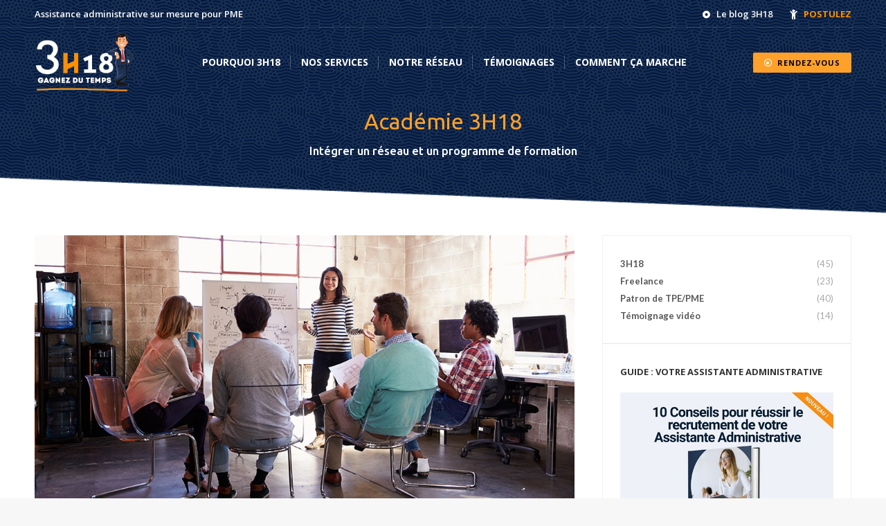

--- FILE ---
content_type: text/html; charset=UTF-8
request_url: https://3h18.g981.com/freelance/academie-3h18-programme-formation-assistant-administratif/
body_size: 27521
content:
<!DOCTYPE html>
<!--[if !(IE 6) | !(IE 7) | !(IE 8)  ]><!-->
<html lang="fr-FR" class="no-js">
<!--<![endif]-->
<head>
	<meta charset="UTF-8" />
				<meta name="viewport" content="width=device-width, initial-scale=1, maximum-scale=1, user-scalable=0"/>
			<meta name="theme-color" content="#fda12b"/>	<link rel="profile" href="https://gmpg.org/xfn/11" />
	<meta name='robots' content='noindex, nofollow' />
	<style>img:is([sizes="auto" i], [sizes^="auto," i]) { contain-intrinsic-size: 3000px 1500px }</style>
	
	<!-- This site is optimized with the Yoast SEO plugin v25.8 - https://yoast.com/wordpress/plugins/seo/ -->
	<title>Académie 3H18, le réseau et le programme de formation des freelances - 3h18</title>
	<meta name="description" content="Chez 3H18, l’humain est au centre de nos préoccupations. L&#039;Académie 3H18 c&#039;est le réseau et le programme de formation des freelances." />
	<meta property="og:locale" content="fr_FR" />
	<meta property="og:type" content="article" />
	<meta property="og:title" content="Académie 3H18, le réseau et le programme de formation des freelances - 3h18" />
	<meta property="og:description" content="Chez 3H18, l’humain est au centre de nos préoccupations. L&#039;Académie 3H18 c&#039;est le réseau et le programme de formation des freelances." />
	<meta property="og:url" content="https://3h18.g981.com/freelance/academie-3h18-programme-formation-assistant-administratif/" />
	<meta property="og:site_name" content="3h18" />
	<meta property="article:published_time" content="2019-04-08T12:51:59+00:00" />
	<meta property="article:modified_time" content="2020-03-22T14:41:50+00:00" />
	<meta property="og:image" content="https://3h18.g981.com/wp-content/uploads/2019/06/3h18-academie-1.jpg" />
	<meta property="og:image:width" content="1000" />
	<meta property="og:image:height" content="500" />
	<meta property="og:image:type" content="image/jpeg" />
	<meta name="author" content="Mika" />
	<meta name="twitter:card" content="summary_large_image" />
	<meta name="twitter:label1" content="Écrit par" />
	<meta name="twitter:data1" content="Mika" />
	<meta name="twitter:label2" content="Durée de lecture estimée" />
	<meta name="twitter:data2" content="5 minutes" />
	<script type="application/ld+json" class="yoast-schema-graph">{"@context":"https://schema.org","@graph":[{"@type":"Article","@id":"https://3h18.g981.com/freelance/academie-3h18-programme-formation-assistant-administratif/#article","isPartOf":{"@id":"https://3h18.g981.com/freelance/academie-3h18-programme-formation-assistant-administratif/"},"author":{"name":"Mika","@id":"https://3h18.g981.com/#/schema/person/947eff9f63fe9290a645846936790dd4"},"headline":"Académie 3H18, le réseau et le programme de formation des freelances","datePublished":"2019-04-08T12:51:59+00:00","dateModified":"2020-03-22T14:41:50+00:00","mainEntityOfPage":{"@id":"https://3h18.g981.com/freelance/academie-3h18-programme-formation-assistant-administratif/"},"wordCount":1044,"publisher":{"@id":"https://3h18.g981.com/#organization"},"image":{"@id":"https://3h18.g981.com/freelance/academie-3h18-programme-formation-assistant-administratif/#primaryimage"},"thumbnailUrl":"https://3h18.g981.com/wp-content/uploads/2019/06/3h18-academie-1.jpg","articleSection":["3H18","Freelance"],"inLanguage":"fr-FR"},{"@type":"WebPage","@id":"https://3h18.g981.com/freelance/academie-3h18-programme-formation-assistant-administratif/","url":"https://3h18.g981.com/freelance/academie-3h18-programme-formation-assistant-administratif/","name":"Académie 3H18, le réseau et le programme de formation des freelances - 3h18","isPartOf":{"@id":"https://3h18.g981.com/#website"},"primaryImageOfPage":{"@id":"https://3h18.g981.com/freelance/academie-3h18-programme-formation-assistant-administratif/#primaryimage"},"image":{"@id":"https://3h18.g981.com/freelance/academie-3h18-programme-formation-assistant-administratif/#primaryimage"},"thumbnailUrl":"https://3h18.g981.com/wp-content/uploads/2019/06/3h18-academie-1.jpg","datePublished":"2019-04-08T12:51:59+00:00","dateModified":"2020-03-22T14:41:50+00:00","description":"Chez 3H18, l’humain est au centre de nos préoccupations. L'Académie 3H18 c'est le réseau et le programme de formation des freelances.","breadcrumb":{"@id":"https://3h18.g981.com/freelance/academie-3h18-programme-formation-assistant-administratif/#breadcrumb"},"inLanguage":"fr-FR","potentialAction":[{"@type":"ReadAction","target":["https://3h18.g981.com/freelance/academie-3h18-programme-formation-assistant-administratif/"]}]},{"@type":"ImageObject","inLanguage":"fr-FR","@id":"https://3h18.g981.com/freelance/academie-3h18-programme-formation-assistant-administratif/#primaryimage","url":"https://3h18.g981.com/wp-content/uploads/2019/06/3h18-academie-1.jpg","contentUrl":"https://3h18.g981.com/wp-content/uploads/2019/06/3h18-academie-1.jpg","width":1000,"height":500,"caption":"Académie 3H18, le réseau et le programme de formation des freelances"},{"@type":"BreadcrumbList","@id":"https://3h18.g981.com/freelance/academie-3h18-programme-formation-assistant-administratif/#breadcrumb","itemListElement":[{"@type":"ListItem","position":1,"name":"Accueil","item":"https://3h18.g981.com/"},{"@type":"ListItem","position":2,"name":"Académie 3H18, le réseau et le programme de formation des freelances"}]},{"@type":"WebSite","@id":"https://3h18.g981.com/#website","url":"https://3h18.g981.com/","name":"3h18","description":"Assistance administrative et services digitaux sur mesure pour PME","publisher":{"@id":"https://3h18.g981.com/#organization"},"potentialAction":[{"@type":"SearchAction","target":{"@type":"EntryPoint","urlTemplate":"https://3h18.g981.com/?s={search_term_string}"},"query-input":{"@type":"PropertyValueSpecification","valueRequired":true,"valueName":"search_term_string"}}],"inLanguage":"fr-FR"},{"@type":"Organization","@id":"https://3h18.g981.com/#organization","name":"3H18","url":"https://3h18.g981.com/","logo":{"@type":"ImageObject","inLanguage":"fr-FR","@id":"https://3h18.g981.com/#/schema/logo/image/","url":"https://3h18.g981.com/wp-content/uploads/2019/02/3h18-logo-290x176-01.png","contentUrl":"https://3h18.g981.com/wp-content/uploads/2019/02/3h18-logo-290x176-01.png","width":290,"height":176,"caption":"3H18"},"image":{"@id":"https://3h18.g981.com/#/schema/logo/image/"}},{"@type":"Person","@id":"https://3h18.g981.com/#/schema/person/947eff9f63fe9290a645846936790dd4","name":"Mika","image":{"@type":"ImageObject","inLanguage":"fr-FR","@id":"https://3h18.g981.com/#/schema/person/image/","url":"https://secure.gravatar.com/avatar/74fcb0d1511e181d776e8fa4ddeee275a1026c4b8034b313c91a352791a9bc68?s=96&d=mm&r=g","contentUrl":"https://secure.gravatar.com/avatar/74fcb0d1511e181d776e8fa4ddeee275a1026c4b8034b313c91a352791a9bc68?s=96&d=mm&r=g","caption":"Mika"}}]}</script>
	<!-- / Yoast SEO plugin. -->


<link rel='dns-prefetch' href='//fonts.googleapis.com' />
<link rel="alternate" type="application/rss+xml" title="3h18 &raquo; Flux" href="https://3h18.g981.com/feed/" />
<link rel="alternate" type="application/rss+xml" title="3h18 &raquo; Flux des commentaires" href="https://3h18.g981.com/comments/feed/" />
<script>
window._wpemojiSettings = {"baseUrl":"https:\/\/s.w.org\/images\/core\/emoji\/16.0.1\/72x72\/","ext":".png","svgUrl":"https:\/\/s.w.org\/images\/core\/emoji\/16.0.1\/svg\/","svgExt":".svg","source":{"concatemoji":"https:\/\/3h18.g981.com\/wp-includes\/js\/wp-emoji-release.min.js?ver=e96d46208c0bc85d5dba3f4ab2ac6bfa"}};
/*! This file is auto-generated */
!function(s,n){var o,i,e;function c(e){try{var t={supportTests:e,timestamp:(new Date).valueOf()};sessionStorage.setItem(o,JSON.stringify(t))}catch(e){}}function p(e,t,n){e.clearRect(0,0,e.canvas.width,e.canvas.height),e.fillText(t,0,0);var t=new Uint32Array(e.getImageData(0,0,e.canvas.width,e.canvas.height).data),a=(e.clearRect(0,0,e.canvas.width,e.canvas.height),e.fillText(n,0,0),new Uint32Array(e.getImageData(0,0,e.canvas.width,e.canvas.height).data));return t.every(function(e,t){return e===a[t]})}function u(e,t){e.clearRect(0,0,e.canvas.width,e.canvas.height),e.fillText(t,0,0);for(var n=e.getImageData(16,16,1,1),a=0;a<n.data.length;a++)if(0!==n.data[a])return!1;return!0}function f(e,t,n,a){switch(t){case"flag":return n(e,"\ud83c\udff3\ufe0f\u200d\u26a7\ufe0f","\ud83c\udff3\ufe0f\u200b\u26a7\ufe0f")?!1:!n(e,"\ud83c\udde8\ud83c\uddf6","\ud83c\udde8\u200b\ud83c\uddf6")&&!n(e,"\ud83c\udff4\udb40\udc67\udb40\udc62\udb40\udc65\udb40\udc6e\udb40\udc67\udb40\udc7f","\ud83c\udff4\u200b\udb40\udc67\u200b\udb40\udc62\u200b\udb40\udc65\u200b\udb40\udc6e\u200b\udb40\udc67\u200b\udb40\udc7f");case"emoji":return!a(e,"\ud83e\udedf")}return!1}function g(e,t,n,a){var r="undefined"!=typeof WorkerGlobalScope&&self instanceof WorkerGlobalScope?new OffscreenCanvas(300,150):s.createElement("canvas"),o=r.getContext("2d",{willReadFrequently:!0}),i=(o.textBaseline="top",o.font="600 32px Arial",{});return e.forEach(function(e){i[e]=t(o,e,n,a)}),i}function t(e){var t=s.createElement("script");t.src=e,t.defer=!0,s.head.appendChild(t)}"undefined"!=typeof Promise&&(o="wpEmojiSettingsSupports",i=["flag","emoji"],n.supports={everything:!0,everythingExceptFlag:!0},e=new Promise(function(e){s.addEventListener("DOMContentLoaded",e,{once:!0})}),new Promise(function(t){var n=function(){try{var e=JSON.parse(sessionStorage.getItem(o));if("object"==typeof e&&"number"==typeof e.timestamp&&(new Date).valueOf()<e.timestamp+604800&&"object"==typeof e.supportTests)return e.supportTests}catch(e){}return null}();if(!n){if("undefined"!=typeof Worker&&"undefined"!=typeof OffscreenCanvas&&"undefined"!=typeof URL&&URL.createObjectURL&&"undefined"!=typeof Blob)try{var e="postMessage("+g.toString()+"("+[JSON.stringify(i),f.toString(),p.toString(),u.toString()].join(",")+"));",a=new Blob([e],{type:"text/javascript"}),r=new Worker(URL.createObjectURL(a),{name:"wpTestEmojiSupports"});return void(r.onmessage=function(e){c(n=e.data),r.terminate(),t(n)})}catch(e){}c(n=g(i,f,p,u))}t(n)}).then(function(e){for(var t in e)n.supports[t]=e[t],n.supports.everything=n.supports.everything&&n.supports[t],"flag"!==t&&(n.supports.everythingExceptFlag=n.supports.everythingExceptFlag&&n.supports[t]);n.supports.everythingExceptFlag=n.supports.everythingExceptFlag&&!n.supports.flag,n.DOMReady=!1,n.readyCallback=function(){n.DOMReady=!0}}).then(function(){return e}).then(function(){var e;n.supports.everything||(n.readyCallback(),(e=n.source||{}).concatemoji?t(e.concatemoji):e.wpemoji&&e.twemoji&&(t(e.twemoji),t(e.wpemoji)))}))}((window,document),window._wpemojiSettings);
</script>
<style id='wp-emoji-styles-inline-css'>

	img.wp-smiley, img.emoji {
		display: inline !important;
		border: none !important;
		box-shadow: none !important;
		height: 1em !important;
		width: 1em !important;
		margin: 0 0.07em !important;
		vertical-align: -0.1em !important;
		background: none !important;
		padding: 0 !important;
	}
</style>
<link rel='stylesheet' id='wp-block-library-css' href='https://3h18.g981.com/wp-includes/css/dist/block-library/style.min.css?ver=e96d46208c0bc85d5dba3f4ab2ac6bfa' media='all' />
<style id='wp-block-library-theme-inline-css'>
.wp-block-audio :where(figcaption){color:#555;font-size:13px;text-align:center}.is-dark-theme .wp-block-audio :where(figcaption){color:#ffffffa6}.wp-block-audio{margin:0 0 1em}.wp-block-code{border:1px solid #ccc;border-radius:4px;font-family:Menlo,Consolas,monaco,monospace;padding:.8em 1em}.wp-block-embed :where(figcaption){color:#555;font-size:13px;text-align:center}.is-dark-theme .wp-block-embed :where(figcaption){color:#ffffffa6}.wp-block-embed{margin:0 0 1em}.blocks-gallery-caption{color:#555;font-size:13px;text-align:center}.is-dark-theme .blocks-gallery-caption{color:#ffffffa6}:root :where(.wp-block-image figcaption){color:#555;font-size:13px;text-align:center}.is-dark-theme :root :where(.wp-block-image figcaption){color:#ffffffa6}.wp-block-image{margin:0 0 1em}.wp-block-pullquote{border-bottom:4px solid;border-top:4px solid;color:currentColor;margin-bottom:1.75em}.wp-block-pullquote cite,.wp-block-pullquote footer,.wp-block-pullquote__citation{color:currentColor;font-size:.8125em;font-style:normal;text-transform:uppercase}.wp-block-quote{border-left:.25em solid;margin:0 0 1.75em;padding-left:1em}.wp-block-quote cite,.wp-block-quote footer{color:currentColor;font-size:.8125em;font-style:normal;position:relative}.wp-block-quote:where(.has-text-align-right){border-left:none;border-right:.25em solid;padding-left:0;padding-right:1em}.wp-block-quote:where(.has-text-align-center){border:none;padding-left:0}.wp-block-quote.is-large,.wp-block-quote.is-style-large,.wp-block-quote:where(.is-style-plain){border:none}.wp-block-search .wp-block-search__label{font-weight:700}.wp-block-search__button{border:1px solid #ccc;padding:.375em .625em}:where(.wp-block-group.has-background){padding:1.25em 2.375em}.wp-block-separator.has-css-opacity{opacity:.4}.wp-block-separator{border:none;border-bottom:2px solid;margin-left:auto;margin-right:auto}.wp-block-separator.has-alpha-channel-opacity{opacity:1}.wp-block-separator:not(.is-style-wide):not(.is-style-dots){width:100px}.wp-block-separator.has-background:not(.is-style-dots){border-bottom:none;height:1px}.wp-block-separator.has-background:not(.is-style-wide):not(.is-style-dots){height:2px}.wp-block-table{margin:0 0 1em}.wp-block-table td,.wp-block-table th{word-break:normal}.wp-block-table :where(figcaption){color:#555;font-size:13px;text-align:center}.is-dark-theme .wp-block-table :where(figcaption){color:#ffffffa6}.wp-block-video :where(figcaption){color:#555;font-size:13px;text-align:center}.is-dark-theme .wp-block-video :where(figcaption){color:#ffffffa6}.wp-block-video{margin:0 0 1em}:root :where(.wp-block-template-part.has-background){margin-bottom:0;margin-top:0;padding:1.25em 2.375em}
</style>
<style id='classic-theme-styles-inline-css'>
/*! This file is auto-generated */
.wp-block-button__link{color:#fff;background-color:#32373c;border-radius:9999px;box-shadow:none;text-decoration:none;padding:calc(.667em + 2px) calc(1.333em + 2px);font-size:1.125em}.wp-block-file__button{background:#32373c;color:#fff;text-decoration:none}
</style>
<style id='global-styles-inline-css'>
:root{--wp--preset--aspect-ratio--square: 1;--wp--preset--aspect-ratio--4-3: 4/3;--wp--preset--aspect-ratio--3-4: 3/4;--wp--preset--aspect-ratio--3-2: 3/2;--wp--preset--aspect-ratio--2-3: 2/3;--wp--preset--aspect-ratio--16-9: 16/9;--wp--preset--aspect-ratio--9-16: 9/16;--wp--preset--color--black: #000000;--wp--preset--color--cyan-bluish-gray: #abb8c3;--wp--preset--color--white: #FFF;--wp--preset--color--pale-pink: #f78da7;--wp--preset--color--vivid-red: #cf2e2e;--wp--preset--color--luminous-vivid-orange: #ff6900;--wp--preset--color--luminous-vivid-amber: #fcb900;--wp--preset--color--light-green-cyan: #7bdcb5;--wp--preset--color--vivid-green-cyan: #00d084;--wp--preset--color--pale-cyan-blue: #8ed1fc;--wp--preset--color--vivid-cyan-blue: #0693e3;--wp--preset--color--vivid-purple: #9b51e0;--wp--preset--color--accent: #fda12b;--wp--preset--color--dark-gray: #111;--wp--preset--color--light-gray: #767676;--wp--preset--gradient--vivid-cyan-blue-to-vivid-purple: linear-gradient(135deg,rgba(6,147,227,1) 0%,rgb(155,81,224) 100%);--wp--preset--gradient--light-green-cyan-to-vivid-green-cyan: linear-gradient(135deg,rgb(122,220,180) 0%,rgb(0,208,130) 100%);--wp--preset--gradient--luminous-vivid-amber-to-luminous-vivid-orange: linear-gradient(135deg,rgba(252,185,0,1) 0%,rgba(255,105,0,1) 100%);--wp--preset--gradient--luminous-vivid-orange-to-vivid-red: linear-gradient(135deg,rgba(255,105,0,1) 0%,rgb(207,46,46) 100%);--wp--preset--gradient--very-light-gray-to-cyan-bluish-gray: linear-gradient(135deg,rgb(238,238,238) 0%,rgb(169,184,195) 100%);--wp--preset--gradient--cool-to-warm-spectrum: linear-gradient(135deg,rgb(74,234,220) 0%,rgb(151,120,209) 20%,rgb(207,42,186) 40%,rgb(238,44,130) 60%,rgb(251,105,98) 80%,rgb(254,248,76) 100%);--wp--preset--gradient--blush-light-purple: linear-gradient(135deg,rgb(255,206,236) 0%,rgb(152,150,240) 100%);--wp--preset--gradient--blush-bordeaux: linear-gradient(135deg,rgb(254,205,165) 0%,rgb(254,45,45) 50%,rgb(107,0,62) 100%);--wp--preset--gradient--luminous-dusk: linear-gradient(135deg,rgb(255,203,112) 0%,rgb(199,81,192) 50%,rgb(65,88,208) 100%);--wp--preset--gradient--pale-ocean: linear-gradient(135deg,rgb(255,245,203) 0%,rgb(182,227,212) 50%,rgb(51,167,181) 100%);--wp--preset--gradient--electric-grass: linear-gradient(135deg,rgb(202,248,128) 0%,rgb(113,206,126) 100%);--wp--preset--gradient--midnight: linear-gradient(135deg,rgb(2,3,129) 0%,rgb(40,116,252) 100%);--wp--preset--font-size--small: 13px;--wp--preset--font-size--medium: 20px;--wp--preset--font-size--large: 36px;--wp--preset--font-size--x-large: 42px;--wp--preset--spacing--20: 0.44rem;--wp--preset--spacing--30: 0.67rem;--wp--preset--spacing--40: 1rem;--wp--preset--spacing--50: 1.5rem;--wp--preset--spacing--60: 2.25rem;--wp--preset--spacing--70: 3.38rem;--wp--preset--spacing--80: 5.06rem;--wp--preset--shadow--natural: 6px 6px 9px rgba(0, 0, 0, 0.2);--wp--preset--shadow--deep: 12px 12px 50px rgba(0, 0, 0, 0.4);--wp--preset--shadow--sharp: 6px 6px 0px rgba(0, 0, 0, 0.2);--wp--preset--shadow--outlined: 6px 6px 0px -3px rgba(255, 255, 255, 1), 6px 6px rgba(0, 0, 0, 1);--wp--preset--shadow--crisp: 6px 6px 0px rgba(0, 0, 0, 1);}:where(.is-layout-flex){gap: 0.5em;}:where(.is-layout-grid){gap: 0.5em;}body .is-layout-flex{display: flex;}.is-layout-flex{flex-wrap: wrap;align-items: center;}.is-layout-flex > :is(*, div){margin: 0;}body .is-layout-grid{display: grid;}.is-layout-grid > :is(*, div){margin: 0;}:where(.wp-block-columns.is-layout-flex){gap: 2em;}:where(.wp-block-columns.is-layout-grid){gap: 2em;}:where(.wp-block-post-template.is-layout-flex){gap: 1.25em;}:where(.wp-block-post-template.is-layout-grid){gap: 1.25em;}.has-black-color{color: var(--wp--preset--color--black) !important;}.has-cyan-bluish-gray-color{color: var(--wp--preset--color--cyan-bluish-gray) !important;}.has-white-color{color: var(--wp--preset--color--white) !important;}.has-pale-pink-color{color: var(--wp--preset--color--pale-pink) !important;}.has-vivid-red-color{color: var(--wp--preset--color--vivid-red) !important;}.has-luminous-vivid-orange-color{color: var(--wp--preset--color--luminous-vivid-orange) !important;}.has-luminous-vivid-amber-color{color: var(--wp--preset--color--luminous-vivid-amber) !important;}.has-light-green-cyan-color{color: var(--wp--preset--color--light-green-cyan) !important;}.has-vivid-green-cyan-color{color: var(--wp--preset--color--vivid-green-cyan) !important;}.has-pale-cyan-blue-color{color: var(--wp--preset--color--pale-cyan-blue) !important;}.has-vivid-cyan-blue-color{color: var(--wp--preset--color--vivid-cyan-blue) !important;}.has-vivid-purple-color{color: var(--wp--preset--color--vivid-purple) !important;}.has-black-background-color{background-color: var(--wp--preset--color--black) !important;}.has-cyan-bluish-gray-background-color{background-color: var(--wp--preset--color--cyan-bluish-gray) !important;}.has-white-background-color{background-color: var(--wp--preset--color--white) !important;}.has-pale-pink-background-color{background-color: var(--wp--preset--color--pale-pink) !important;}.has-vivid-red-background-color{background-color: var(--wp--preset--color--vivid-red) !important;}.has-luminous-vivid-orange-background-color{background-color: var(--wp--preset--color--luminous-vivid-orange) !important;}.has-luminous-vivid-amber-background-color{background-color: var(--wp--preset--color--luminous-vivid-amber) !important;}.has-light-green-cyan-background-color{background-color: var(--wp--preset--color--light-green-cyan) !important;}.has-vivid-green-cyan-background-color{background-color: var(--wp--preset--color--vivid-green-cyan) !important;}.has-pale-cyan-blue-background-color{background-color: var(--wp--preset--color--pale-cyan-blue) !important;}.has-vivid-cyan-blue-background-color{background-color: var(--wp--preset--color--vivid-cyan-blue) !important;}.has-vivid-purple-background-color{background-color: var(--wp--preset--color--vivid-purple) !important;}.has-black-border-color{border-color: var(--wp--preset--color--black) !important;}.has-cyan-bluish-gray-border-color{border-color: var(--wp--preset--color--cyan-bluish-gray) !important;}.has-white-border-color{border-color: var(--wp--preset--color--white) !important;}.has-pale-pink-border-color{border-color: var(--wp--preset--color--pale-pink) !important;}.has-vivid-red-border-color{border-color: var(--wp--preset--color--vivid-red) !important;}.has-luminous-vivid-orange-border-color{border-color: var(--wp--preset--color--luminous-vivid-orange) !important;}.has-luminous-vivid-amber-border-color{border-color: var(--wp--preset--color--luminous-vivid-amber) !important;}.has-light-green-cyan-border-color{border-color: var(--wp--preset--color--light-green-cyan) !important;}.has-vivid-green-cyan-border-color{border-color: var(--wp--preset--color--vivid-green-cyan) !important;}.has-pale-cyan-blue-border-color{border-color: var(--wp--preset--color--pale-cyan-blue) !important;}.has-vivid-cyan-blue-border-color{border-color: var(--wp--preset--color--vivid-cyan-blue) !important;}.has-vivid-purple-border-color{border-color: var(--wp--preset--color--vivid-purple) !important;}.has-vivid-cyan-blue-to-vivid-purple-gradient-background{background: var(--wp--preset--gradient--vivid-cyan-blue-to-vivid-purple) !important;}.has-light-green-cyan-to-vivid-green-cyan-gradient-background{background: var(--wp--preset--gradient--light-green-cyan-to-vivid-green-cyan) !important;}.has-luminous-vivid-amber-to-luminous-vivid-orange-gradient-background{background: var(--wp--preset--gradient--luminous-vivid-amber-to-luminous-vivid-orange) !important;}.has-luminous-vivid-orange-to-vivid-red-gradient-background{background: var(--wp--preset--gradient--luminous-vivid-orange-to-vivid-red) !important;}.has-very-light-gray-to-cyan-bluish-gray-gradient-background{background: var(--wp--preset--gradient--very-light-gray-to-cyan-bluish-gray) !important;}.has-cool-to-warm-spectrum-gradient-background{background: var(--wp--preset--gradient--cool-to-warm-spectrum) !important;}.has-blush-light-purple-gradient-background{background: var(--wp--preset--gradient--blush-light-purple) !important;}.has-blush-bordeaux-gradient-background{background: var(--wp--preset--gradient--blush-bordeaux) !important;}.has-luminous-dusk-gradient-background{background: var(--wp--preset--gradient--luminous-dusk) !important;}.has-pale-ocean-gradient-background{background: var(--wp--preset--gradient--pale-ocean) !important;}.has-electric-grass-gradient-background{background: var(--wp--preset--gradient--electric-grass) !important;}.has-midnight-gradient-background{background: var(--wp--preset--gradient--midnight) !important;}.has-small-font-size{font-size: var(--wp--preset--font-size--small) !important;}.has-medium-font-size{font-size: var(--wp--preset--font-size--medium) !important;}.has-large-font-size{font-size: var(--wp--preset--font-size--large) !important;}.has-x-large-font-size{font-size: var(--wp--preset--font-size--x-large) !important;}
:where(.wp-block-post-template.is-layout-flex){gap: 1.25em;}:where(.wp-block-post-template.is-layout-grid){gap: 1.25em;}
:where(.wp-block-columns.is-layout-flex){gap: 2em;}:where(.wp-block-columns.is-layout-grid){gap: 2em;}
:root :where(.wp-block-pullquote){font-size: 1.5em;line-height: 1.6;}
</style>
<link rel='stylesheet' id='contact-form-7-css' href='https://3h18.g981.com/wp-content/plugins/contact-form-7/includes/css/styles.css?ver=6.1.1' media='all' />
<link rel='stylesheet' id='the7-font-css' href='https://3h18.g981.com/wp-content/themes/dt-the7/fonts/icomoon-the7-font/icomoon-the7-font.min.css?ver=12.8.1' media='all' />
<link rel='stylesheet' id='the7-awesome-fonts-css' href='https://3h18.g981.com/wp-content/themes/dt-the7/fonts/FontAwesome/css/all.min.css?ver=12.8.1' media='all' />
<link rel='stylesheet' id='the7-awesome-fonts-back-css' href='https://3h18.g981.com/wp-content/themes/dt-the7/fonts/FontAwesome/back-compat.min.css?ver=12.8.1' media='all' />
<link rel='stylesheet' id='the7-Defaults-css' href='https://3h18.g981.com/wp-content/uploads/smile_fonts/Defaults/Defaults.css?ver=e96d46208c0bc85d5dba3f4ab2ac6bfa' media='all' />
<link rel='stylesheet' id='js_composer_front-css' href='//3h18.g981.com/wp-content/uploads/js_composer/js_composer_front_custom.css?ver=8.6.1' media='all' />
<link rel='stylesheet' id='dt-web-fonts-css' href='https://fonts.googleapis.com/css?family=Roboto:400,600,700%7COpen+Sans:400,600,700%7CRoboto+Condensed:400,600,700%7CLato:400,600,700%7CUbuntu:300,400,500,600,700' media='all' />
<link rel='stylesheet' id='dt-main-css' href='https://3h18.g981.com/wp-content/themes/dt-the7/css/main.min.css?ver=12.8.1' media='all' />
<link rel='stylesheet' id='the7-custom-scrollbar-css' href='https://3h18.g981.com/wp-content/themes/dt-the7/lib/custom-scrollbar/custom-scrollbar.min.css?ver=12.8.1' media='all' />
<link rel='stylesheet' id='the7-wpbakery-css' href='https://3h18.g981.com/wp-content/themes/dt-the7/css/wpbakery.min.css?ver=12.8.1' media='all' />
<link rel='stylesheet' id='the7-core-css' href='https://3h18.g981.com/wp-content/plugins/dt-the7-core/assets/css/post-type.min.css?ver=2.7.11' media='all' />
<link rel='stylesheet' id='the7-css-vars-css' href='https://3h18.g981.com/wp-content/uploads/the7-css/css-vars.css?ver=b543c757666c' media='all' />
<link rel='stylesheet' id='dt-custom-css' href='https://3h18.g981.com/wp-content/uploads/the7-css/custom.css?ver=b543c757666c' media='all' />
<link rel='stylesheet' id='dt-media-css' href='https://3h18.g981.com/wp-content/uploads/the7-css/media.css?ver=b543c757666c' media='all' />
<link rel='stylesheet' id='the7-mega-menu-css' href='https://3h18.g981.com/wp-content/uploads/the7-css/mega-menu.css?ver=b543c757666c' media='all' />
<link rel='stylesheet' id='the7-elements-albums-portfolio-css' href='https://3h18.g981.com/wp-content/uploads/the7-css/the7-elements-albums-portfolio.css?ver=b543c757666c' media='all' />
<link rel='stylesheet' id='the7-elements-css' href='https://3h18.g981.com/wp-content/uploads/the7-css/post-type-dynamic.css?ver=b543c757666c' media='all' />
<link rel='stylesheet' id='style-css' href='https://3h18.g981.com/wp-content/themes/dt-the7/style.css?ver=12.8.1' media='all' />
<link rel='stylesheet' id='ultimate-vc-addons-google-fonts-css' href='https://fonts.googleapis.com/css?family=Open+Sans:regular,700&#038;subset=latin' media='all' />
<link rel='stylesheet' id='ultimate-vc-addons-style-min-css' href='https://3h18.g981.com/wp-content/plugins/Ultimate_VC_Addons/assets/min-css/ultimate.min.css?ver=3.21.1' media='all' />
<link rel='stylesheet' id='ef-custom-hooks-css-css' href='https://3h18.g981.com/wp-content/plugins/3h18-custom-hooks/css/custom-hooks.min.css?ver=230831-141152' media='all' />
<script src="https://3h18.g981.com/wp-includes/js/jquery/jquery.min.js?ver=3.7.1" id="jquery-core-js"></script>
<script src="https://3h18.g981.com/wp-includes/js/jquery/jquery-migrate.min.js?ver=3.4.1" id="jquery-migrate-js"></script>
<script id="dt-above-fold-js-extra">
var dtLocal = {"themeUrl":"https:\/\/3h18.g981.com\/wp-content\/themes\/dt-the7","passText":"Pour voir ce contenu, entrer le mots de passe:","moreButtonText":{"loading":"Chargement...","loadMore":"Charger la suite"},"postID":"4090","ajaxurl":"https:\/\/3h18.g981.com\/wp-admin\/admin-ajax.php","REST":{"baseUrl":"https:\/\/3h18.g981.com\/wp-json\/the7\/v1","endpoints":{"sendMail":"\/send-mail"}},"contactMessages":{"required":"One or more fields have an error. Please check and try again.","terms":"Please accept the privacy policy.","fillTheCaptchaError":"Please, fill the captcha."},"captchaSiteKey":"","ajaxNonce":"3ed2d4b25e","pageData":"","themeSettings":{"smoothScroll":"off","lazyLoading":false,"desktopHeader":{"height":100},"ToggleCaptionEnabled":"disabled","ToggleCaption":"Navigation","floatingHeader":{"showAfter":160,"showMenu":true,"height":70,"logo":{"showLogo":true,"html":"<img class=\" preload-me\" src=\"https:\/\/3h18.g981.com\/wp-content\/uploads\/2019\/04\/3h18-logo-floating-02.png\" srcset=\"https:\/\/3h18.g981.com\/wp-content\/uploads\/2019\/04\/3h18-logo-floating-02.png 87w, https:\/\/3h18.g981.com\/wp-content\/uploads\/2019\/04\/3h18-logo-floatingX2-02.png 174w\" width=\"87\" height=\"57\"   sizes=\"87px\" alt=\"3h18\" \/>","url":"https:\/\/3h18.g981.com\/"}},"topLine":{"floatingTopLine":{"logo":{"showLogo":false,"html":""}}},"mobileHeader":{"firstSwitchPoint":1132,"secondSwitchPoint":700,"firstSwitchPointHeight":100,"secondSwitchPointHeight":100,"mobileToggleCaptionEnabled":"disabled","mobileToggleCaption":"Menu"},"stickyMobileHeaderFirstSwitch":{"logo":{"html":"<img class=\" preload-me\" src=\"https:\/\/3h18.g981.com\/wp-content\/uploads\/2019\/04\/3h18-logo-anim-small-01.gif\" srcset=\"https:\/\/3h18.g981.com\/wp-content\/uploads\/2019\/04\/3h18-logo-anim-small-01.gif 145w, https:\/\/3h18.g981.com\/wp-content\/uploads\/2019\/04\/3h18-logo-anim-retina.gif 290w\" width=\"145\" height=\"88\"   sizes=\"145px\" alt=\"3h18\" \/>"}},"stickyMobileHeaderSecondSwitch":{"logo":{"html":"<img class=\" preload-me\" src=\"https:\/\/3h18.g981.com\/wp-content\/uploads\/2019\/04\/3h18-logo-anim-small-01.gif\" srcset=\"https:\/\/3h18.g981.com\/wp-content\/uploads\/2019\/04\/3h18-logo-anim-small-01.gif 145w, https:\/\/3h18.g981.com\/wp-content\/uploads\/2019\/04\/3h18-logo-anim-retina.gif 290w\" width=\"145\" height=\"88\"   sizes=\"145px\" alt=\"3h18\" \/>"}},"sidebar":{"switchPoint":990},"boxedWidth":"1340px"},"VCMobileScreenWidth":"900"};
var dtShare = {"shareButtonText":{"facebook":"Share on Facebook","twitter":"Share on X","pinterest":"Pin it","linkedin":"Share on Linkedin","whatsapp":"Share on Whatsapp"},"overlayOpacity":"85"};
</script>
<script src="https://3h18.g981.com/wp-content/themes/dt-the7/js/above-the-fold.min.js?ver=12.8.1" id="dt-above-fold-js"></script>
<script src="https://3h18.g981.com/wp-includes/js/jquery/ui/core.min.js?ver=1.13.3" id="jquery-ui-core-js"></script>
<script src="https://3h18.g981.com/wp-content/plugins/Ultimate_VC_Addons/assets/min-js/ultimate.min.js?ver=3.21.1" id="ultimate-vc-addons-script-js"></script>
<script src="https://3h18.g981.com/wp-content/plugins/Ultimate_VC_Addons/assets/min-js/ultimate_bg.min.js?ver=3.21.1" id="ultimate-vc-addons-row-bg-js"></script>
<script></script><link rel="https://api.w.org/" href="https://3h18.g981.com/wp-json/" /><link rel="alternate" title="JSON" type="application/json" href="https://3h18.g981.com/wp-json/wp/v2/posts/4090" /><link rel="EditURI" type="application/rsd+xml" title="RSD" href="https://3h18.g981.com/xmlrpc.php?rsd" />
<link rel="alternate" title="oEmbed (JSON)" type="application/json+oembed" href="https://3h18.g981.com/wp-json/oembed/1.0/embed?url=https%3A%2F%2F3h18.g981.com%2Ffreelance%2Facademie-3h18-programme-formation-assistant-administratif%2F" />
<link rel="alternate" title="oEmbed (XML)" type="text/xml+oembed" href="https://3h18.g981.com/wp-json/oembed/1.0/embed?url=https%3A%2F%2F3h18.g981.com%2Ffreelance%2Facademie-3h18-programme-formation-assistant-administratif%2F&#038;format=xml" />
<meta name="generator" content="Powered by WPBakery Page Builder - drag and drop page builder for WordPress."/>
<style data-type="vc_custom-css">/*------------- all posts  ------------ */

/* titles  */
h2, h3, h4, h5, h6 {
    text-transform: initial;
}

/* fancy header  */

.fancy-header .fancy-subtitle {
    font-weight: 500;
}
.fancy-header .fancy-title {
    font-weight: 400;
}

/* quote  */
.shortcode-pullquote:after {
    background-color: #ffffff;
}

/* ------------only here------------ */
.h3-size {
    font: normal 24px / 28px "Ubuntu", Helvetica, Arial, Verdana, sans-serif;
}</style><link rel="icon" href="https://3h18.g981.com/wp-content/uploads/2019/03/3h18-favicon-16.png" type="image/png" sizes="16x16"/><link rel="icon" href="https://3h18.g981.com/wp-content/uploads/2019/03/3h18-favicon-32.png" type="image/png" sizes="32x32"/><style type="text/css" data-type="vc_shortcodes-custom-css">.vc_custom_1561723108754{margin-top: 5px !important;margin-bottom: 30px !important;}.vc_custom_1561724051572{margin-top: 30px !important;margin-bottom: 30px !important;}</style><noscript><style> .wpb_animate_when_almost_visible { opacity: 1; }</style></noscript><script id="mcjs">!function(c,h,i,m,p){m=c.createElement(h),p=c.getElementsByTagName(h)[0],m.async=1,m.src=i,p.parentNode.insertBefore(m,p)}(document,"script","https://chimpstatic.com/mcjs-connected/js/users/98dff50a908f6c366bfb17e48/83fda67e618b9037bdcb14767.js");</script>
<style id='the7-custom-inline-css' type='text/css'>
/* sous nav largeur  */
li:not(.dt-mega-menu) .sub-nav {
    width: 220px;
}
.main-nav .sub-nav > li > a {
    padding: 7px 10px 7px 10px;
}

/* blog suite SEO pas de date et cat  */
.blog-shortcode .entry-title a {
	  padding-bottom: 5px;
}
.blog-shortcode.mode-list .entry-excerpt {
    padding-top: 12px;
    padding-bottom: 5px;
}


.uvc-heading .uvc-main-heading h2 {
	  line-height: 28px !important;
}

/* listing widget cat  */
.drts-system-widget .drts-entity-taxonomy-terms>div {
    margin-bottom: 7px;
    font-weight: 600;
		color: #b1b1b1;
    font-size: 12.5px;
}

/* blog cat list  */
.custom-categories span.item-name {
    font-weight: 600;
}

/* blog liste  */
.blog-shortcode .post-entry-content {
    padding: 25px 25px 28px 30px !important;
}
/* blog sidebar  */
.widget-title {
    font: normal 700 13px / 20px "Open Sans", Helvetica, Arial, Verdana, sans-serif;
    text-transform: uppercase;
}

/* sumo share image  */
.sumome-image-sharer {
    display: none !important;
}

/*  typo  */
.vc_separator.vc_separator_align_center h4 {
    font-size: 16px;
}


/* ----  chart, bars... ---- */

.vc_chart .vc_chart-legend span {
    border-radius: 2.3em;
}
.vc_pie_chart .vc_pie_chart_value {
    font: normal 40px / 34px "Ubuntu", Helvetica, Arial, Verdana, sans-serif;
}
.pb-style-two .vc_label, .pb-style-three .vc_label {
    font-size: 15px;
}
.dt-style.vc_progress_bar.default-bg .vc_single_bar {
    background-color: #f1f1f1;
    margin-bottom: 10px;
}



/* footer mailchimp widget response  */
.footer .widget {
    color: #ffffff;
	/*    margin-top: -10px;  */
}
.wf-container > * {
    font: 800 16px / 24px "Lato", Helvetica, Arial, Verdana, sans-serif;
}

/* captcha google  */
.grecaptcha-badge { 
    visibility: hidden;
}

/*  footer menu  */
.widget_nav_menu a {
    padding: 2px 0;
}

/* icon blog  */
.fa-dot-circle:before {
    font-size: 11px;
    line-height: 18px;
}

/* title header phone  */

@media (max-width: 639px) {
.fancy-header .wf-wrap {
    padding-top: 0px !important;
		margin-top:-15px !important;
}
}
@media (max-width: 639px) {
.top-bar {
    min-height: 30px;
}
}

/* header contact icon color  */
.fa-dot-circle:before {
    color: #fff;
}

/* blog fancy date  */
.fancy-date a {
	background: #ffffffa1 !important;
}	

/* button  */
button.ubtn {
    padding: 10px 16px 8px 16px !important;
		border-radius: 2px;
}

/*-----  blog  ------*/
.fancy-categories a {
    padding: 1px 9px 1px;
    margin: 0 0 3px;
    border-radius: 2px;
	  font: 700 11px/22px Arial,Verdana,sans-serif;
    letter-spacing: 0.6px;
}

@media (max-width: 779px) {
.fancy-categories a {
	  display: none;
}
}

/* espace sousfeatured  */
.single .post:not(.type-event) .post-thumbnail {
    margin-bottom: 20px;
}



/*  share  */
.share-link-description, .author-bio {
    font-size: 11px;
    letter-spacing: 0.7px;
	  color: #636363;
}

/*  mega menu  */

.masthead:not(.sub-downwards) .dt-mega-menu .dt-mega-menu-wrap .dt-mega-parent {
    padding: 0px;
}
.masthead:not(.sub-downwards) .main-nav .dt-mega-menu-wrap {
    background-color: #ffffff00;
}
.top-header .main-nav .dt-mega-menu-wrap {
    margin-top: -20px;
}
.main-nav .dt-mega-menu-wrap {
    box-shadow: 0px 0px 4px rgba(0,0,0,0);
}

@media (min-width: 1100px) {
.sub-nav {
  /*  margin-right: -225px;  */
	   margin-top: -20px;
}
}



/*  --- listing new  -----  */
input[type="text"], input[type="search"], input[type="tel"], input[type="url"], input[type="email"], input[type="number"], input[type="date"], input[type="range"], input[type="password"], select, textarea, .wpcf7-number {
    background-color: #fbfbfb82 !important;
}
.drts .drts-bs-form-text {
    display: block;
    margin-top: .25rem !important;
    font-size: 14px;
    line-height: 18px;
}

.drts-display[data-display-type=form]>.drts-display-element {
    margin-bottom: 0em;
}


.drts-form-has-error .drts-form-error {
    display: none;
}
.drts-entity-form-field>label {
    font-size: 1.02em;
    font-weight: 600;
}

.drts-form-field label {
    margin-bottom: 0.3em;
}
.drts-display>.drts-display-element>.drts-display-element-header {
    margin-top: 2.8em;
    font-size: 1.1em;
    text-transform: uppercase;
    letter-spacing: 1px;
	  color: #467fcf;
}
.drts-display-element-header {
    margin: 1.7em 0;
}
.drts-display>.drts-display-element>.drts-display-element-header:before {
    height: 2px;
	  background-color: #b0b8c3;
}

/* bouton page suivante  */
.drts .drts-bs-btn-outline-secondary:not(:disabled):not(.drts-bs-disabled).drts-bs-active {
    color: #000;
    background-color: #fda12b !important;
    border-color: #868e96;
}

/* display mosaique */

/* upload */
.drts-data-table .drts-bs-table>tbody>tr>td {
    vertical-align: middle;
    font-size: 13px;
}
.drts .drts-bs-table th {
    font-size: 14px;
    color: #757575;
}
/* vote stars */
.drts-voting-rating-stars:after, .drts-voting-rating-stars:before {
    font-size: 12px;
}

/* button comment */
.comment-form .dt-btn {
    font: normal 600 13px "Open Sans", Helvetica, Arial, Verdana, sans-serif;
    text-transform: uppercase;
    padding: 4px 18px 0px 18px;
    min-height: 24px;
    line-height: 28px;
    padding-top: 0;
    background-color: #eeeff1 !important;
	  color: #212529 !important;
	letter-spacing: 0px !important;
}
.comment-form .dt-btn:hover {
	  background-color: #dae0e5 !important;
}

/* responsive button */
@media (max-width: 779px) {
.dualbutton {
	  display: none;
}
}
@media (min-width: 780px) {
.simplebutton {
	  display: none;
}
}

/*  rgpd  */
#cookie-law-info-bar span {
    vertical-align: middle;
    font-size: 14px;
    font-family: "Source Sans Pro",Arial, Helvetica, sans-serif;
    font-weight: 400;
}
.cli-plugin-button, .cli-plugin-button:visited {
    padding: 6px 16px 6px;
    margin: 0 5px;
}
#cookie-law-info-bar {
    font-size: 14px;
    padding: 10px 10px;
    box-shadow: rgba(0,0,0,.2) 0px 1px 10px;
    font-weight: 400;
    background: #ececec !important;
}

/* transp header fond pointillé  
.masthead:not(.side-header):not(.mixed-header) .header-bar, .header-space {
    background: #ffffff00 url(/wp-content/uploads/2019/03/fond-header-transp-1.png) no-repeat center center;
}
*/

/*-----  addthis-----  */

@media (max-width: 970px) {
div#at4-share, .atss {
    display: none;
}
}

.at-share-dock.atss {
    display: none;
}

.atss {
    top: 70% !important;
}
.atss .at-share-btn .at-icon-wrapper, .atss a .at-icon-wrapper {
    padding: 10px 0;
  /*  border-radius: 50px; */
    background-color: #fda12b !important;
	/*  margin-right: 5px;  */
}
.atss .at-share-btn, .atss a {
    background: #71323200;
}
#at-expanded-menu-host .at-expanded-menu-title {
    text-transform: uppercase;
}
#at-expanded-menu-host .at-expanded-menu-mask {
    background-color: rgba(16,19,33,.8) !important;
}
/*.at4-show {
    float: none;
    text-align: center;
}*/

/* ------- footer ------ */

.footer .widget {
    margin-bottom: -10px;
}
#bottom-bar.full-width-line {
    border-top: 1px dotted rgba(255,255,255,0.4);
}


/*  menu  */
.menu li {
    margin: 6px 0 0;
    padding: 5px 0 0;
}
.footer .widget-title, .footer .widgettitle {
    text-transform: uppercase;
    letter-spacing: 0.8px;
	  color: #fda12b;
	  font-size: 14px;
}
.footer .textwidget a {
    letter-spacing: 0.3px;
}
.menu a:hover, .menu-select:hover {
    text-decoration: initial;
}
.footer .menu li {
    border-color: rgba(219,219,219,0.25);
}

/*   portfolio   */
.portfolio-shortcode .entry-excerpt {
    padding-top: 5px;
}

/* --------  listing  --------  */

a {
    text-decoration: initial;
}

/* stars */
.drts .drts-bs-text-warning {
    color: #ffcc00!important;
}

/* --- les filtres -----  */

/* distance ville box */
.drts .drts-bs-form-control {
    width: 90% !important;
    height: calc(2rem + 2px) !important;
	   margin-top: 10px;
}

/* title  */
.drts-view-filter-field-label {
    font-weight: 600 !important;
    margin-bottom: .3em;
    font-family: Open Sans,"Helvetica Neue",Arial,sans-serif;
    font-size: 15px;
    color: #364c6b;
}

/* modal  */
.drts-bs-modal-body {
    padding: 0rem !important;
}
.drts-bs-modal-footer {
    display: block !important;
    padding: 0.5rem !important;
    border-top: 0px solid #e9ecef !important;
}
.drts-bs-modal-content {
    max-width: 940px !important;
    background-color: #fff0 !important;
    border: 0px solid rgba(0,0,0,.2) !important;
    border-radius:.1rem;
    font-size: 15px;;
}
.drts-bs-modal-body {
    padding: 0rem !important;
}

@media (min-width: 992px) {
.drts-bs-modal-lg {
    max-width: 940px !important;
}
}
.drts-bs-modal-header {
    display: none !important;
}

/* listing */
.drts .drts-bs-custom-control-label {
    font-size: 13px;
    font-weight: 600 !important;
	  font-family: Open Sans,"Helvetica Neue",Arial,sans-serif;
}
.drts-form-field-radio-options>.drts-bs-custom-control {
    margin-bottom: 0em !important;
}
.drts .drts-bs-custom-control-label::after, .drts .drts-bs-custom-control-label::before {
    top: .4rem;
    width: 0.8rem;
    height: 0.8rem;
}
.drts .drts-bs-custom-checkbox .drts-bs-custom-control-label::before {
    border-radius: .1rem;
}
/* bouton filtrer */
#drts-modal .drts-form-buttons, .drts-view-filter-form-manual .drts-form-buttons {
    margin: 0 20%;
}
#drts-modal .drts-form-buttons {
    border: 3px solid #101927;
}


/* plus moins */
.drts-bs-collapsed .drts-form-field-radio-options-expand, .drts-form-field-radio-options-collapse {
    text-transform: uppercase;
    font-size: 13px;
    font-weight: 600;
    font-family: Open Sans,"Helvetica Neue",Arial,sans-serif;
}
/* barre chiffres */
.drts .irs-from, .drts .irs-max, .drts .irs-min, .drts .irs-single, .drts .irs-to {
    font-family: Open Sans,"Helvetica Neue",Arial,sans-serif;
    border-radius: 1px;
}

/*----- filter FILTRER ---- */
.fa-sliders-h:before {
    content: "\f1de";
    font-size: 14px;
}
.drts .drts-view-nav-item-name-filter-collapse, .drts .drts-view-nav-item-name-filter-modal {
    background: #314a6f !important;
	  padding: 6px 18px !important;
    color: #fff !important;
}
.drts .drts-view-nav-item-name-filter-collapse:hover {
    background: #fda12b !important;
}

/* slider */
.drts-photoslider .slick-next:before, .drts-photoslider .slick-prev:before {
    font-size: 29px !important;
    color: #fda12b !important;
    opacity: 1 !important;
}
.drts-photoslider .slick-next {
    right: -38px !important;
}
.drts-photoslider .slick-prev {
    left: -38px !important;
}
.drts-photoslider .slick-slide figcaption {
    font-size: 13px;
    background-color: #172b49 !important;
    padding: 0.5% 4% !important;
    font-weight: 600 !important;
    text-transform: uppercase;
    font-family: Open Sans,"Helvetica Neue",Arial,sans-serif;
	  width: initial !important;
}
.drts-photoslider .slick-slide .drts-photoslider-tag {
    font-size: 0.9em !important;
    opacity: 1 !important;
}
.drts .drts-bs-bg-warning {
    background-color: #ffffff !important;
}
.font30 {
	font: normal 400 44px "Ubuntu", Helvetica, Arial, Verdana, sans-serif;	
	text-transform: uppercase;
}

/* filter droite and co */

.drts .drts-bs-dropdown-item {
    font-size: 14px;
}
.drts .drts-bs-mr-2, .drts .drts-bs-mx-2 {
    margin-right: .8rem!important;
}
.drts-view-nav-item-name-num {
    line-height: 2.1;
}
.drts-bs-navbar-nav>.drts-bs-nav-item:last-child, .drts button.drts-bs-btn {
    font-size: 13px;
	  font-weight: 600;
    font-family: Open Sans,"Helvetica Neue",Arial,sans-serif;
}

.drts .drts-bs-btn-outline-secondary {
    border-color: #868e9600;
}
/* filter droite */
.drts .drts-bs-btn-outline-secondary {
    border-color: #d9dee2 !important;
}
.drts .drts-bs-btn {
    border: 1px solid transparent;
    border-radius: 0rem !important;
	/*  padding: .2rem .75rem;  */
}

/* --------- site --------- */

/* testimony  */
.microwidget-btn.btn-icon-align-left i
.dt-testimonials-shortcode.layout-3 .testimonial-author {
    line-height: 10px;
}
.filter-bg-decoration .filter-categories a {
    border-radius: 2px;
    font-size: 14px;
		background-color: #e8e8e8;
}

/*  icon box  */
.default-icon .aio-icon-default .aio-icon {
    margin-right: 8px;
}



/* ---- page title transaprent --- */
#fancy-header.title-center.breadcrumbs-off .hgroup {
    margin-top: 5px;
    margin-bottom: 0px;
}

/* -------- button ------- */
.dt-btn-s i[class^=fa] {
    margin-top: 3px;
}
.dt-btn:not(.btn-custom-style) {
    letter-spacing: 0.7px;
}
button.ubtn {
    text-transform: uppercase;
}
button.ubtn-small {
    padding: 6px 16px 4px;
	  letter-spacing: 0.7px;
}
.ult_ivan_button .text-btn {
    text-transform: uppercase;
}
.ult_ivan_button {
    padding: .4em 0;
}

/* ----- nav  ------ */

.microwidget-btn {
		letter-spacing: 0.9px;
}
.microwidget-btn.btn-icon-align-left i, .mini-login i {
		margin-right: 7px;
		margin-bottom: -1px;
}
.the7-mw-icon-login-bold:before {
    content: "\e908";
    font-size: 13px;
}
.Defaults-check:before {
    font-size: 13px;
}
/*
.main-nav > li > a .menu-text {
    letter-spacing: 0.5px;
}
*/

/*  burger floating  */
.floating-mobile-menu-icon .dt-mobile-menu-icon.floating-btn {
    background-color: rgb(22, 47, 85);
}

/* no shadow mobil  */
@media screen and (max-width: 1132px) {
.masthead.masthead-mobile-header:not(#phantom) {
    box-shadow: 0 0 15px 1px rgba(0,0,0,0.0);
}
}


/* mobil menu items bottom  */
@media screen and (max-width: 1050px) {
.mobile-mini-widgets-in-menu {
    display: table-caption;
    flex-flow: column;
    -webkit-align-items: left;
    -moz-align-items: left;
    -ms-align-items: left;
    -ms-flex-align: left;
    align-items: left !important;
		margin:20px 0 0;
}
}
.dt-mobile-header .mobile-mini-widgets-in-menu>* {
    margin: 20px 20px 5px 0;
}

/* preloader */
.sk-folding-cube {
  margin: 24px auto;
  width: 48px;
  height: 48px;
  position: relative;
  -webkit-transform: rotateZ(45deg);
          transform: rotateZ(45deg);
}

.sk-folding-cube .sk-cube {
  float: left;
  width: 50%;
  height: 50%;
  position: relative;
  -webkit-transform: scale(1.1);
      -ms-transform: scale(1.1);
          transform: scale(1.1); 
}
.sk-folding-cube .sk-cube:before {
  content: '';
  position: absolute;
  top: 0;
  left: 0;
  width: 100%;
  height: 100%;
  background-color: #fe8e01;
  -webkit-animation: sk-foldCubeAngle 2.4s infinite linear both;
          animation: sk-foldCubeAngle 2.4s infinite linear both;
  -webkit-transform-origin: 100% 100%;
      -ms-transform-origin: 100% 100%;
          transform-origin: 100% 100%;
}
.sk-folding-cube .sk-cube2 {
  -webkit-transform: scale(1.1) rotateZ(90deg);
          transform: scale(1.1) rotateZ(90deg);
}
.sk-folding-cube .sk-cube3 {
  -webkit-transform: scale(1.1) rotateZ(180deg);
          transform: scale(1.1) rotateZ(180deg);
}
.sk-folding-cube .sk-cube4 {
  -webkit-transform: scale(1.1) rotateZ(270deg);
          transform: scale(1.1) rotateZ(270deg);
}
.sk-folding-cube .sk-cube2:before {
  -webkit-animation-delay: 0.3s;
          animation-delay: 0.3s;
}
.sk-folding-cube .sk-cube3:before {
  -webkit-animation-delay: 0.6s;
          animation-delay: 0.6s; 
}
.sk-folding-cube .sk-cube4:before {
  -webkit-animation-delay: 0.9s;
          animation-delay: 0.9s;
}
@-webkit-keyframes sk-foldCubeAngle {
  0%, 10% {
    -webkit-transform: perspective(140px) rotateX(-180deg);
            transform: perspective(140px) rotateX(-180deg);
    opacity: 0; 
  } 25%, 75% {
    -webkit-transform: perspective(140px) rotateX(0deg);
            transform: perspective(140px) rotateX(0deg);
    opacity: 1; 
  } 90%, 100% {
    -webkit-transform: perspective(140px) rotateY(180deg);
            transform: perspective(140px) rotateY(180deg);
    opacity: 0; 
  } 
}

@keyframes sk-foldCubeAngle {
  0%, 10% {
    -webkit-transform: perspective(140px) rotateX(-180deg);
            transform: perspective(140px) rotateX(-180deg);
    opacity: 0; 
  } 25%, 75% {
    -webkit-transform: perspective(140px) rotateX(0deg);
            transform: perspective(140px) rotateX(0deg);
    opacity: 1; 
  } 90%, 100% {
    -webkit-transform: perspective(140px) rotateY(180deg);
            transform: perspective(140px) rotateY(180deg);
    opacity: 0; 
  }
}

</style>
</head>
<body data-rsssl=1 id="the7-body" class="wp-singular post-template-default single single-post postid-4090 single-format-standard wp-embed-responsive wp-theme-dt-the7 the7-core-ver-2.7.11 no-comments transparent fancy-header-on dt-responsive-on right-mobile-menu-close-icon ouside-menu-close-icon mobile-hamburger-close-bg-enable mobile-hamburger-close-bg-hover-enable  fade-medium-mobile-menu-close-icon fade-medium-menu-close-icon srcset-enabled btn-flat custom-btn-color custom-btn-hover-color phantom-fade phantom-disable-decoration phantom-custom-logo-on floating-mobile-menu-icon top-header first-switch-logo-left first-switch-menu-right second-switch-logo-center second-switch-menu-right right-mobile-menu layzr-loading-on popup-message-style the7-ver-12.8.1 dt-fa-compatibility wpb-js-composer js-comp-ver-8.6.1 vc_responsive">
<!-- The7 12.8.1 -->

<div id="page" >
	<a class="skip-link screen-reader-text" href="#content">Skip to content</a>

<div class="masthead inline-header center light-preset-color widgets full-height dividers shadow-mobile-header-decoration medium-mobile-menu-icon mobile-menu-icon-bg-on mobile-menu-icon-hover-bg-on dt-parent-menu-clickable show-sub-menu-on-hover"  style="background-color: rgba(255,255,255,0);">

	<div class="top-bar full-width-line">
	<div class="top-bar-bg"  style="background-color: rgba(255,255,255,0);"></div>
	<div class="left-widgets mini-widgets"><span class="mini-contacts phone show-on-desktop in-top-bar-left hide-on-second-switch">Assistance administrative sur mesure pour PME</span><div class="text-area hide-on-desktop hide-on-first-switch in-top-bar"><p>Assistance administrative sur mesure pour PME</p>
</div></div><div class="right-widgets mini-widgets"><span class="mini-contacts multipurpose_1 show-on-desktop in-top-bar-right in-menu-second-switch"><i class="fa-fw fas fa-dot-circle"></i><a href="/blog-freelances-patrons-de-tpe-pme-expert-comptable-artisans-associations/">Le blog 3H18</a></span><span class="mini-contacts multipurpose_2 show-on-desktop in-top-bar-right in-menu-second-switch"><i class="fa-fw Defaults-child"></i><a href="/assistants-administratifs-freelance/"><span style="color: #fd8e00;font-weight: 700;padding-bottom: 0px">POSTULEZ</span></a></span></div></div>

	<header class="header-bar" role="banner">

		<div class="branding">
	<div id="site-title" class="assistive-text">3h18</div>
	<div id="site-description" class="assistive-text">Assistance administrative et services digitaux sur mesure pour PME</div>
	<a class="" href="https://3h18.g981.com/"><img class=" preload-me" src="https://3h18.g981.com/wp-content/uploads/2019/04/3h18-logo-anim-white-small-01.gif" srcset="https://3h18.g981.com/wp-content/uploads/2019/04/3h18-logo-anim-white-small-01.gif 145w, https://3h18.g981.com/wp-content/uploads/2019/04/3h18-logo-anim-white-retina.gif 290w" width="145" height="88"   sizes="145px" alt="3h18" /></a></div>

		<ul id="primary-menu" class="main-nav underline-decoration upwards-line outside-item-remove-margin"><li class="menu-item menu-item-type-post_type menu-item-object-page menu-item-2025 first depth-0"><a href='https://3h18.g981.com/assistance-administrative-a-la-carte/' data-level='1'><span class="menu-item-text"><span class="menu-text">Pourquoi 3H18</span></span></a></li> <li class="menu-item menu-item-type-post_type menu-item-object-page menu-item-has-children menu-item-6272 has-children depth-0"><a href='https://3h18.g981.com/assistants-administratifs-et-rh-a-la-carte/' data-level='1' aria-haspopup='true' aria-expanded='false'><span class="menu-item-text"><span class="menu-text">Nos services</span></span></a><ul class="sub-nav hover-style-bg level-arrows-on" role="group"><li class="menu-item menu-item-type-post_type menu-item-object-page menu-item-6270 first depth-1"><a href='https://3h18.g981.com/assistants-administratifs-et-rh-a-la-carte/' title='Assistants administratifs et RH à la carte' data-level='2'><span class="menu-item-text"><span class="menu-text">Présentation</span></span></a></li> <li class="menu-item menu-item-type-post_type menu-item-object-page menu-item-2650 depth-1"><a href='https://3h18.g981.com/externalisation-administrative-solutions/' data-level='2'><span class="menu-item-text"><span class="menu-text">Tous nos services</span></span></a></li> </ul></li> <li class="menu-item menu-item-type-post_type menu-item-object-page menu-item-has-children menu-item-2024 has-children depth-0"><a href='https://3h18.g981.com/assistant-administratif-freelance/' data-level='1' aria-haspopup='true' aria-expanded='false'><span class="menu-item-text"><span class="menu-text">Notre réseau</span></span></a><ul class="sub-nav hover-style-bg level-arrows-on" role="group"><li class="menu-item menu-item-type-post_type menu-item-object-page menu-item-7443 first depth-1"><a href='https://3h18.g981.com/assistant-administratif-freelance/' data-level='2'><span class="menu-item-text"><span class="menu-text">Présentation</span></span></a></li> <li class="menu-item menu-item-type-post_type menu-item-object-page menu-item-7444 depth-1"><a href='https://3h18.g981.com/freelance-assistant-direction-gestion-tresorerie-administration-ventes-paie-rh/' data-level='2'><span class="menu-item-text"><span class="menu-text">Freelances</span></span></a></li> <li class="menu-item menu-item-type-post_type menu-item-object-page menu-item-7452 depth-1"><a href='https://3h18.g981.com/expert-comptable-finance-avocat-conseil-entreprise/' data-level='2'><span class="menu-item-text"><span class="menu-text">Partenaires</span></span></a></li> <li class="menu-item menu-item-type-custom menu-item-object-custom menu-item-12382 depth-1"><a href='/solution-pour-expert-comptable/' data-level='2'><span class="menu-item-text"><span class="menu-text">Experts-comptables</span></span></a></li> </ul></li> <li class="menu-item menu-item-type-post_type menu-item-object-page menu-item-5013 depth-0"><a href='https://3h18.g981.com/solutions-aides-administratives-client-reseau/' data-level='1'><span class="menu-item-text"><span class="menu-text">Témoignages</span></span></a></li> <li class="menu-item menu-item-type-post_type menu-item-object-page menu-item-2026 last depth-0"><a href='https://3h18.g981.com/assistance-gestion-administrative-sur-mesure/' data-level='1'><span class="menu-item-text"><span class="menu-text">Comment ça marche</span></span></a></li> </ul>
		<div class="mini-widgets"><a href="#" class="microwidget-btn mini-button header-elements-button-1 show-on-desktop near-logo-first-switch in-menu-second-switch microwidget-btn-bg-on microwidget-btn-hover-bg-on border-off hover-border-off btn-icon-align-left" ><i class="far fa-dot-circle"></i><span>RENDEZ-VOUS</span></a></div>
	</header>

</div>
<div role="navigation" aria-label="Main Menu" class="dt-mobile-header mobile-menu-show-divider">
	<div class="dt-close-mobile-menu-icon" aria-label="Close" role="button" tabindex="0"><div class="close-line-wrap"><span class="close-line"></span><span class="close-line"></span><span class="close-line"></span></div></div>	<ul id="mobile-menu" class="mobile-main-nav">
		<li class="menu-item menu-item-type-post_type menu-item-object-page menu-item-2025 first depth-0"><a href='https://3h18.g981.com/assistance-administrative-a-la-carte/' data-level='1'><span class="menu-item-text"><span class="menu-text">Pourquoi 3H18</span></span></a></li> <li class="menu-item menu-item-type-post_type menu-item-object-page menu-item-has-children menu-item-6272 has-children depth-0"><a href='https://3h18.g981.com/assistants-administratifs-et-rh-a-la-carte/' data-level='1' aria-haspopup='true' aria-expanded='false'><span class="menu-item-text"><span class="menu-text">Nos services</span></span></a><ul class="sub-nav hover-style-bg level-arrows-on" role="group"><li class="menu-item menu-item-type-post_type menu-item-object-page menu-item-6270 first depth-1"><a href='https://3h18.g981.com/assistants-administratifs-et-rh-a-la-carte/' title='Assistants administratifs et RH à la carte' data-level='2'><span class="menu-item-text"><span class="menu-text">Présentation</span></span></a></li> <li class="menu-item menu-item-type-post_type menu-item-object-page menu-item-2650 depth-1"><a href='https://3h18.g981.com/externalisation-administrative-solutions/' data-level='2'><span class="menu-item-text"><span class="menu-text">Tous nos services</span></span></a></li> </ul></li> <li class="menu-item menu-item-type-post_type menu-item-object-page menu-item-has-children menu-item-2024 has-children depth-0"><a href='https://3h18.g981.com/assistant-administratif-freelance/' data-level='1' aria-haspopup='true' aria-expanded='false'><span class="menu-item-text"><span class="menu-text">Notre réseau</span></span></a><ul class="sub-nav hover-style-bg level-arrows-on" role="group"><li class="menu-item menu-item-type-post_type menu-item-object-page menu-item-7443 first depth-1"><a href='https://3h18.g981.com/assistant-administratif-freelance/' data-level='2'><span class="menu-item-text"><span class="menu-text">Présentation</span></span></a></li> <li class="menu-item menu-item-type-post_type menu-item-object-page menu-item-7444 depth-1"><a href='https://3h18.g981.com/freelance-assistant-direction-gestion-tresorerie-administration-ventes-paie-rh/' data-level='2'><span class="menu-item-text"><span class="menu-text">Freelances</span></span></a></li> <li class="menu-item menu-item-type-post_type menu-item-object-page menu-item-7452 depth-1"><a href='https://3h18.g981.com/expert-comptable-finance-avocat-conseil-entreprise/' data-level='2'><span class="menu-item-text"><span class="menu-text">Partenaires</span></span></a></li> <li class="menu-item menu-item-type-custom menu-item-object-custom menu-item-12382 depth-1"><a href='/solution-pour-expert-comptable/' data-level='2'><span class="menu-item-text"><span class="menu-text">Experts-comptables</span></span></a></li> </ul></li> <li class="menu-item menu-item-type-post_type menu-item-object-page menu-item-5013 depth-0"><a href='https://3h18.g981.com/solutions-aides-administratives-client-reseau/' data-level='1'><span class="menu-item-text"><span class="menu-text">Témoignages</span></span></a></li> <li class="menu-item menu-item-type-post_type menu-item-object-page menu-item-2026 last depth-0"><a href='https://3h18.g981.com/assistance-gestion-administrative-sur-mesure/' data-level='1'><span class="menu-item-text"><span class="menu-text">Comment ça marche</span></span></a></li> 	</ul>
	<div class='mobile-mini-widgets-in-menu'></div>
</div>


<style id="the7-page-content-style">
#main {
  padding-top: 10px;
}
@media screen and (max-width: 778px) {
  #main {
    padding-top: 10px;
  }
}
.fancy-header {
  background-image: url('https://3h18.g981.com/wp-content/uploads/2019/06/header-blog-1.png');
  background-repeat: no-repeat;
  background-position: center center;
  background-size: cover;
  background-color: #ffffff;
}
.mobile-false .fancy-header {
  background-attachment: scroll;
}
.fancy-header .wf-wrap {
  min-height: 150px;
  padding-top: 0px;
  padding-bottom: 90px;
}
.fancy-header .fancy-title {
  font-size: 32px;
  line-height: 40px;
  color: #fda12b;
  text-transform: none;
}
.fancy-header .fancy-subtitle {
  font-size: 17px;
  line-height: 25px;
  color: #ffffff;
  text-transform: none;
}
.fancy-header .breadcrumbs {
  color: #ffffff;
}
.fancy-header-overlay {
  background: rgba(0,0,0,0.5);
}
@media screen and (max-width: 778px) {
  .fancy-header .wf-wrap {
    min-height: 70px;
  }
  .fancy-header .fancy-title {
    font-size: 30px;
    line-height: 38px;
  }
  .fancy-header .fancy-subtitle {
    font-size: 20px;
    line-height: 28px;
  }
  .fancy-header.breadcrumbs-mobile-off .breadcrumbs {
    display: none;
  }
  #fancy-header > .wf-wrap {
    flex-flow: column wrap;
    align-items: center;
    justify-content: center;
    padding-bottom: 90px !important;
  }
  .fancy-header.title-left .breadcrumbs {
    text-align: center;
    float: none;
  }
  .breadcrumbs {
    margin-bottom: 10px;
  }
  .breadcrumbs.breadcrumbs-bg {
    margin-top: 10px;
  }
  .fancy-header.title-right .breadcrumbs {
    margin: 10px 0 10px 0;
  }
  #fancy-header .hgroup,
  #fancy-header .breadcrumbs {
    text-align: center;
  }
  .fancy-header .hgroup {
    padding-bottom: 5px;
  }
  .breadcrumbs-off .hgroup {
    padding-bottom: 5px;
  }
  .title-right .hgroup {
    padding: 0 0 5px 0;
  }
  .title-right.breadcrumbs-off .hgroup {
    padding-top: 5px;
  }
  .title-left.disabled-bg .breadcrumbs {
    margin-bottom: 0;
  }
}

</style><header id="fancy-header" class="fancy-header breadcrumbs-off breadcrumbs-mobile-off title-center" >
    <div class="wf-wrap"><div class="fancy-title-head hgroup"><h1 class="fancy-title entry-title" ><span>Académie 3H18</span></h1><h2 class="fancy-subtitle "><span>Intégrer un réseau et un programme de formation</span></h2></div></div>

	
</header>

<div id="main" class="sidebar-right sidebar-divider-off">

	
	<div class="main-gradient"></div>
	<div class="wf-wrap">
	<div class="wf-container-main">

	

			<div id="content" class="content" role="main">

				
<article id="post-4090" class="single-postlike post-4090 post type-post status-publish format-standard has-post-thumbnail category-3h18 category-freelance category-128 category-129 description-off">

	<div class="post-thumbnail"><img class="preload-me lazy-load aspect" src="data:image/svg+xml,%3Csvg%20xmlns%3D&#39;http%3A%2F%2Fwww.w3.org%2F2000%2Fsvg&#39;%20viewBox%3D&#39;0%200%201000%20500&#39;%2F%3E" data-src="https://3h18.g981.com/wp-content/uploads/2019/06/3h18-academie-1.jpg" data-srcset="https://3h18.g981.com/wp-content/uploads/2019/06/3h18-academie-1.jpg 1000w" loading="eager" style="--ratio: 1000 / 500" sizes="(max-width: 1000px) 100vw, 1000px" width="1000" height="500"  title="3h18-academie-1" alt="Académie 3H18, le réseau et le programme de formation des freelances" /></div><div class="entry-content"><div class="wpb-content-wrapper"><div class="vc_row wpb_row vc_row-fluid"><div class="wpb_column vc_column_container vc_col-sm-12"><div class="vc_column-inner"><div class="wpb_wrapper"><div id="ultimate-heading-430169162adfebe90" class="uvc-heading ult-adjust-bottom-margin ultimate-heading-430169162adfebe90 uvc-1467 " data-hspacer="line_only"  data-halign="left" style="text-align:left"><div class="uvc-main-heading ult-responsive"  data-ultimate-target='.uvc-heading.ultimate-heading-430169162adfebe90 h2'  data-responsive-json-new='{"font-size":"desktop:24px;","line-height":"desktop:32px;"}' ><h2 style="--font-weight:theme;margin-top:20px;">L’accompagnement de nos freelance, notre priorité</h2></div><div class="uvc-heading-spacer line_only" style="margin-top:10px;margin-bottom:20px;height:2px;"><span class="uvc-headings-line" style="border-style:solid;border-bottom-width:2px;border-color:#ff8f00;width:80px;"></span></div></div>
	<div class="wpb_text_column wpb_content_element  wpb_animate_when_almost_visible wpb_fadeIn fadeIn" >
		<div class="wpb_wrapper">
			<p><strong>90% des freelance le sont par choix*, comblés par l’indépendance procurée par ce statut. Ils sont toutefois nombreux à ressentir une certaine solitude dans leur quotidien, travailler seul et d’être son propre patron pouvant parfois générer un sentiment d’isolement.</strong></p>
<p><span style="font-weight: 400;">Chez 3H18, l’humain est au centre de nos préoccupations. Nous voulons être plus qu’une simple plateforme, et avons à coeur d&rsquo;accompagner nos freelances, tant dans la gestion courante de leur micro-entreprise que dans leur développement professionnel. C’est pourquoi, lorsqu’ils intègrent notre réseau, ils intègrent également l’Académie 3H18 et son programme de formation. </span></p>
<p><span style="font-weight: 400; font-size: 12px;">*Etude Malt, Le Freelancing en France</span></p>

		</div>
	</div>
<div class=" ubtn-ctn-left "><a class="ubtn-link ult-adjust-bottom-margin ubtn-left ubtn-small " href="/assistant-administratif-freelance/" ><button type="button" id="ubtn-4369"  class="ubtn ult-adjust-bottom-margin ult-responsive ubtn-small ubtn-left-bg  none  ubtn-sep-icon ubtn-sep-icon-right-push  ubtn-left   tooltip-69162adfec169 ubtn-tooltip right" data-toggle="tooltip" data-placement="right" title="Découvrir" data-hover="#ffffff" data-border-color="" data-bg="#fda12b" data-hover-bg="#314a6f" data-border-hover="" data-shadow-hover="" data-shadow-click="none" data-shadow="" data-shd-shadow=""  data-ultimate-target='#ubtn-4369'  data-responsive-json-new='{"font-size":"desktop:12px;","line-height":""}'  style="font-family:&#039;Open Sans&#039;;font-weight:700;border:none;background: #fda12b;color: #000000;"><span class="ubtn-data ubtn-icon"><i class="Defaults-chevron-right" style="font-size:16px;color:#ffffff;"></i></span><span class="ubtn-hover" style="background-color:#314a6f"></span><span class="ubtn-data ubtn-text " >Le réseau 3h18</span></button></a></div></div></div></div></div><div class="vc_row wpb_row vc_row-fluid"><div class="wpb_column vc_column_container vc_col-sm-12"><div class="vc_column-inner"><div class="wpb_wrapper"><div class="vc_separator wpb_content_element vc_separator_align_center vc_sep_width_100 vc_sep_dotted vc_sep_pos_align_left vc_separator_no_text vc_custom_1561723108754 wpb_content_element  vc_custom_1561723108754 wpb_content_element wpb_animate_when_almost_visible wpb_fadeInUp fadeInUp wpb_animate_when_almost_visible wpb_fadeInUp fadeInUp" ><span class="vc_sep_holder vc_sep_holder_l"><span style="border-color:#bababa;" class="vc_sep_line"></span></span><span class="vc_sep_holder vc_sep_holder_r"><span style="border-color:#bababa;" class="vc_sep_line"></span></span>
</div><div id="ultimate-heading-955169162adfed152" class="uvc-heading ult-adjust-bottom-margin ultimate-heading-955169162adfed152 uvc-5729 " data-hspacer="line_only"  data-halign="left" style="text-align:left"><div class="uvc-main-heading ult-responsive"  data-ultimate-target='.uvc-heading.ultimate-heading-955169162adfed152 h2'  data-responsive-json-new='{"font-size":"desktop:24px;","line-height":"desktop:32px;"}' ><h2 style="--font-weight:theme;margin-top:20px;">Quatre modules pour se perfectionner dans la gestion administrative</h2></div><div class="uvc-heading-spacer line_only" style="margin-top:10px;margin-bottom:20px;height:2px;"><span class="uvc-headings-line" style="border-style:solid;border-bottom-width:2px;border-color:#ff8f00;width:80px;"></span></div></div>
	<div class="wpb_text_column wpb_content_element  wpb_animate_when_almost_visible wpb_bottom-to-top bottom-to-top" >
		<div class="wpb_wrapper">
			<p>Construit et mis en oeuvre en collaboration avec Actinuum, cabinet de conseil et de  formation, ce programme s’articule autour de quatre modules :</p>
<ol>
<li>Comprendre la dématérialisation pour répondre aux besoins de l’entreprise : acquérir les fondamentaux juridiques du cadre légal de dématérialisation, comprendre les acteurs de solutions et services disponibles sur le marché, leurs avantages et leurs limites, développer une capacité de conseil en situation auprès du chef d&rsquo;entreprise, développer la connaissance du ROI (retour sur investissement) des outils et services numériques, …</li>
<li>L’environnement juridique du chef d’entreprise (maîtriser l&rsquo;écosystème de l&rsquo;entreprise et les acteurs clefs, savoir analyser un contrat et identifier les principaux risques, appréhender les plans d&rsquo;actions à mettre en place en cas de situation critique telles qu&rsquo;un contrôle urssaf, s&rsquo;initier aux différences liées aux différentes structures juridiques et aux conséquences pour le Freelance)</li>
<li>Devenir un assistant de gestion efficace (acquérir les fondamentaux du métier de freelance dans les métiers administratifs et gestion, comprendre les besoins du chef d&rsquo;entreprise pour maximiser votre impact, développer votre Polyvalence en acquérant les bases du métier d&rsquo;assistant de gestion freelance, découvrir les outils et principales règles d&rsquo;organisation, développer votre savoir être dans la relation de conseil avec le chef d&rsquo;entreprise)</li>
<li>De la pièce comptable au tableau de bord, perfectionnement à la gestion (connaître les fondamentaux de la gestion, passer d’exécutant à un rôle de conseil, présenter un tableau de bord, émettre des préconisations et les présenter)</li>
</ol>
<p>Chacun de ces modules correspond à une journée de formation, durant laquelle les freelance du réseau 3H18 se retrouvent, se perfectionnent et ont l’occasion d’échanger sur leurs problématiques communes.</p>

		</div>
	</div>
<div class="vc_separator wpb_content_element vc_separator_align_center vc_sep_width_100 vc_sep_dotted vc_sep_pos_align_left vc_separator_no_text vc_custom_1561724051572 wpb_content_element  vc_custom_1561724051572 wpb_content_element wpb_animate_when_almost_visible wpb_fadeInUp fadeInUp wpb_animate_when_almost_visible wpb_fadeInUp fadeInUp" ><span class="vc_sep_holder vc_sep_holder_l"><span style="border-color:#bababa;" class="vc_sep_line"></span></span><span class="vc_sep_holder vc_sep_holder_r"><span style="border-color:#bababa;" class="vc_sep_line"></span></span>
</div><div id="ultimate-heading-847469162adfed3fd" class="uvc-heading ult-adjust-bottom-margin ultimate-heading-847469162adfed3fd uvc-9166 " data-hspacer="line_only"  data-halign="left" style="text-align:left"><div class="uvc-main-heading ult-responsive"  data-ultimate-target='.uvc-heading.ultimate-heading-847469162adfed3fd h2'  data-responsive-json-new='{"font-size":"desktop:24px;","line-height":"desktop:32px;"}' ><h2 style="--font-weight:theme;margin-top:20px;">Une première journée placée sous le signe de la réussite</h2></div><div class="uvc-heading-spacer line_only" style="margin-top:8px;margin-bottom:20px;height:2px;"><span class="uvc-headings-line" style="border-style:solid;border-bottom-width:2px;border-color:#ff8f00;width:80px;"></span></div></div>
	<div class="wpb_text_column wpb_content_element  wpb_animate_when_almost_visible wpb_bottom-to-top bottom-to-top" >
		<div class="wpb_wrapper">
			<p>Au  mois de juin avait lieu la première journée de notre Académie. Les freelance 3H18 étaient réunis pour une journée studieuse. Au programme : des clés pour être plus performant dans l’accompagnement client, des études de cas, ainsi des temps de parole pour échanger sur leurs problématiques et partager leurs expériences.</p>

		</div>
	</div>
</div></div></div></div><div class="vc_row wpb_row vc_row-fluid"><div class="wpb_animate_when_almost_visible wpb_fadeInUp fadeInUp wpb_column vc_column_container vc_col-sm-12"><div class="vc_column-inner"><div class="wpb_wrapper"><div class="vc_empty_space"   style="height: 80px"><span class="vc_empty_space_inner"></span></div>
			<div class="ult_dual_button  ult-adjust-bottom-margin to-center  dualbutton"  data-response="off" id="ult_btn_1242296150">

			<div id="dualbtn-7776" class="ulitmate_dual_buttons ult-dual-btn3 ult_main_dualbtn " data-bcolor="#333333"data-bhcolor="">

			<div class="ult_dualbutton-wrapper btn-inline place-template bt1 "><a href="/contactez-3h18/"  class="ult_ivan_button round-square with-icon icon-before with-text place-template ult_dual1" style=";margin-right:px;;background-color:#172b49 !important;; border-color:#333333;border-style:;border-width:0px;border-radius:2px;;">
			<span class="ult-dual-btn-1 Style 2" style=""  data-bgcolor="#172b49" data-bghovercolor="#ffffff" data-icon_color="#333333" data-icon_hover_color="#333333" data-textcolor="#ffffff" data-texthovercolor="#000000" data-iconbgcolor="transperent" data-iconbghovercolor="transperent" data-iconborder="transperent" data-iconhoverborder="transperent" >
			<span class="icon-simple icon-left1 ult_btn1span ult-dual-btn-no-icon"  style=";padding-left:0px; "></span>
			<span class="text-btn ult-dual-button-title ult-responsive"  data-ultimate-target='#dualbtn-7776 .ult-dual-button-title'  data-responsive-json-new='{"font-size":"desktop:13px;","line-height":"desktop:15px;"}'  style="font-family:Open Sans;font-weight:700;color:#ffffff;">Recevoir une proposition personnalisée</span>

			</span>
			</a><span class="middle-text" style="line-height: 1.8em;color:#ffffff;background-color:#000000;border-width:0px;">
			<span class="middle-inner"  >OU</span>
			</span>

			</div>

			<div class="ult_dualbutton-wrapper btn-inline place-template btn2 "><a href="/contactez-3h18/"  class="ult_ivan_button round-square with-icon icon-after with-text place-template ult_dual2"  style=";background-color:#fda12b !important;;margin-left:px;;border-color:#333333;border-style:;border-width:0px;border-radius:2px;">
			<span class="ult-dual-btn-2 Style 2"  data-bgcolor="#fda12b" data-bghovercolor="#ffffff" data-icon_color="#333333" data-icon_hover_color="#333333" data-textcolor="#000000" data-texthovercolor="#000000" data-iconbgcolor="transperent" data-iconbghovercolor="transperent" data-iconborder="transperent" data-iconhoverborder="transperent" >
			<span class="text-btn ult-dual-button-title" style="font-family:Open Sans;font-weight:700;color:#000000;">être appelé à ma convenance</span>

			<span class="icon-simple icon-right2 ult_btn1span ult-dual-btn-no-icon"  style=";padding-left:0px; "></span>
			</span>
			</a></div>
			</div>
			</div><div class=" ubtn-ctn-center simplebutton"><a class="ubtn-link ult-adjust-bottom-margin ubtn-center ubtn-small simplebutton" href="/contactez-3h18/" ><button type="button" id="ubtn-4843"  class="ubtn ult-adjust-bottom-margin ult-responsive ubtn-small ubtn-left-bg  none  ubtn-sep-icon ubtn-sep-icon-right-push  ubtn-center   tooltip-69162adfedb53 ubtn-tooltip bottom" data-toggle="tooltip" data-placement="bottom" title="Mail &amp; téléphone" data-hover="#000000" data-border-color="" data-bg="#fda12b" data-hover-bg="#ffffff" data-border-hover="" data-shadow-hover="" data-shadow-click="none" data-shadow="" data-shd-shadow=""  data-ultimate-target='#ubtn-4843'  data-responsive-json-new='{"font-size":"desktop:12px;","line-height":""}'  style="font-family:&#039;Open Sans&#039;;font-weight:700;border:none;background: #fda12b;color: #000000;"><span class="ubtn-data ubtn-icon"><i class="Defaults-chevron-right" style="font-size:16px;color:#000000;"></i></span><span class="ubtn-hover" style="background-color:#ffffff"></span><span class="ubtn-data ubtn-text " >Contacter 3H18</span></button></a></div></div></div></div></div>
</div></div><div class="single-share-box show-on-hover">
	<div class="share-link-description"><span class="share-link-icon"><svg version="1.1" xmlns="http://www.w3.org/2000/svg" xmlns:xlink="http://www.w3.org/1999/xlink" x="0px" y="0px" viewBox="0 0 16 16" style="enable-background:new 0 0 16 16;" xml:space="preserve"><path d="M11,2.5C11,1.1,12.1,0,13.5,0S16,1.1,16,2.5C16,3.9,14.9,5,13.5,5c-0.7,0-1.4-0.3-1.9-0.9L4.9,7.2c0.2,0.5,0.2,1,0,1.5l6.7,3.1c0.9-1,2.5-1.2,3.5-0.3s1.2,2.5,0.3,3.5s-2.5,1.2-3.5,0.3c-0.8-0.7-1.1-1.7-0.8-2.6L4.4,9.6c-0.9,1-2.5,1.2-3.5,0.3s-1.2-2.5-0.3-3.5s2.5-1.2,3.5-0.3c0.1,0.1,0.2,0.2,0.3,0.3l6.7-3.1C11,3,11,2.8,11,2.5z"/></svg></span>Partager</div>
	<div class="share-buttons">
		<a class="linkedin" href="https://www.linkedin.com/shareArticle?mini=true&#038;url=https%3A%2F%2F3h18.g981.com%2Ffreelance%2Facademie-3h18-programme-formation-assistant-administratif%2F&#038;title=Acad%C3%A9mie%203H18%2C%20le%20r%C3%A9seau%20et%20le%20programme%20de%20formation%20des%20freelances&#038;summary=&#038;source=3h18" title="LinkedIn" target="_blank" ><svg xmlns="http://www.w3.org/2000/svg" width="16" height="16" fill="currentColor" class="bi bi-linkedin" viewBox="0 0 16 16"><path d="M0 1.146C0 .513.526 0 1.175 0h13.65C15.474 0 16 .513 16 1.146v13.708c0 .633-.526 1.146-1.175 1.146H1.175C.526 16 0 15.487 0 14.854V1.146zm4.943 12.248V6.169H2.542v7.225h2.401zm-1.2-8.212c.837 0 1.358-.554 1.358-1.248-.015-.709-.52-1.248-1.342-1.248-.822 0-1.359.54-1.359 1.248 0 .694.521 1.248 1.327 1.248h.016zm4.908 8.212V9.359c0-.216.016-.432.08-.586.173-.431.568-.878 1.232-.878.869 0 1.216.662 1.216 1.634v3.865h2.401V9.25c0-2.22-1.184-3.252-2.764-3.252-1.274 0-1.845.7-2.165 1.193v.025h-.016a5.54 5.54 0 0 1 .016-.025V6.169h-2.4c.03.678 0 7.225 0 7.225h2.4z"/></svg><span class="soc-font-icon"></span><span class="social-text">Share on LinkedIn</span><span class="screen-reader-text">Share on LinkedIn</span></a>
<a class="facebook" href="https://www.facebook.com/sharer.php?u=https%3A%2F%2F3h18.g981.com%2Ffreelance%2Facademie-3h18-programme-formation-assistant-administratif%2F&#038;t=Acad%C3%A9mie+3H18%2C+le+r%C3%A9seau+et+le+programme+de+formation+des+freelances" title="Facebook" target="_blank" ><svg xmlns="http://www.w3.org/2000/svg" width="16" height="16" fill="currentColor" class="bi bi-facebook" viewBox="0 0 16 16"><path d="M16 8.049c0-4.446-3.582-8.05-8-8.05C3.58 0-.002 3.603-.002 8.05c0 4.017 2.926 7.347 6.75 7.951v-5.625h-2.03V8.05H6.75V6.275c0-2.017 1.195-3.131 3.022-3.131.876 0 1.791.157 1.791.157v1.98h-1.009c-.993 0-1.303.621-1.303 1.258v1.51h2.218l-.354 2.326H9.25V16c3.824-.604 6.75-3.934 6.75-7.951z"/></svg><span class="soc-font-icon"></span><span class="social-text">Share on Facebook</span><span class="screen-reader-text">Share on Facebook</span></a>
<a class="twitter" href="https://twitter.com/share?url=https%3A%2F%2F3h18.g981.com%2Ffreelance%2Facademie-3h18-programme-formation-assistant-administratif%2F&#038;text=Acad%C3%A9mie+3H18%2C+le+r%C3%A9seau+et+le+programme+de+formation+des+freelances" title="X" target="_blank" ><svg xmlns="http://www.w3.org/2000/svg" width="16" height="16" viewBox="0 0 512 512" fill="currentColor"><path d="M389.2 48h70.6L305.6 224.2 487 464H345L233.7 318.6 106.5 464H35.8L200.7 275.5 26.8 48H172.4L272.9 180.9 389.2 48zM364.4 421.8h39.1L151.1 88h-42L364.4 421.8z"/></svg><span class="soc-font-icon"></span><span class="social-text">Share on X</span><span class="screen-reader-text">Share on X</span></a>
<a class="whatsapp" href="https://api.whatsapp.com/send?text=Acad%C3%A9mie%203H18%2C%20le%20r%C3%A9seau%20et%20le%20programme%20de%20formation%20des%20freelances%20-%20https%3A%2F%2F3h18.g981.com%2Ffreelance%2Facademie-3h18-programme-formation-assistant-administratif%2F" title="WhatsApp" target="_blank"  data-action="share/whatsapp/share"><svg xmlns="http://www.w3.org/2000/svg" width="16" height="16" fill="currentColor" class="bi bi-whatsapp" viewBox="0 0 16 16"><path d="M13.601 2.326A7.854 7.854 0 0 0 7.994 0C3.627 0 .068 3.558.064 7.926c0 1.399.366 2.76 1.057 3.965L0 16l4.204-1.102a7.933 7.933 0 0 0 3.79.965h.004c4.368 0 7.926-3.558 7.93-7.93A7.898 7.898 0 0 0 13.6 2.326zM7.994 14.521a6.573 6.573 0 0 1-3.356-.92l-.24-.144-2.494.654.666-2.433-.156-.251a6.56 6.56 0 0 1-1.007-3.505c0-3.626 2.957-6.584 6.591-6.584a6.56 6.56 0 0 1 4.66 1.931 6.557 6.557 0 0 1 1.928 4.66c-.004 3.639-2.961 6.592-6.592 6.592zm3.615-4.934c-.197-.099-1.17-.578-1.353-.646-.182-.065-.315-.099-.445.099-.133.197-.513.646-.627.775-.114.133-.232.148-.43.05-.197-.1-.836-.308-1.592-.985-.59-.525-.985-1.175-1.103-1.372-.114-.198-.011-.304.088-.403.087-.088.197-.232.296-.346.1-.114.133-.198.198-.33.065-.134.034-.248-.015-.347-.05-.099-.445-1.076-.612-1.47-.16-.389-.323-.335-.445-.34-.114-.007-.247-.007-.38-.007a.729.729 0 0 0-.529.247c-.182.198-.691.677-.691 1.654 0 .977.71 1.916.81 2.049.098.133 1.394 2.132 3.383 2.992.47.205.84.326 1.129.418.475.152.904.129 1.246.08.38-.058 1.171-.48 1.338-.943.164-.464.164-.86.114-.943-.049-.084-.182-.133-.38-.232z"/></svg><span class="soc-font-icon"></span><span class="social-text">Share on WhatsApp</span><span class="screen-reader-text">Share on WhatsApp</span></a>
	</div>
</div>
<nav class="navigation post-navigation disabled-post-navigation" role="navigation"><h2 class="screen-reader-text">Post navigation</h2><div class="nav-links"><a class="back-to-list" href="/blog-freelances-patrons-de-tpe-pme-expert-comptable-artisans-associations/"><svg version="1.1" xmlns="http://www.w3.org/2000/svg" xmlns:xlink="http://www.w3.org/1999/xlink" x="0px" y="0px" viewBox="0 0 16 16" style="enable-background:new 0 0 16 16;" xml:space="preserve"><path d="M1,2c0-0.6,0.4-1,1-1h2c0.6,0,1,0.4,1,1v2c0,0.6-0.4,1-1,1H2C1.4,5,1,4.6,1,4V2z M6,2c0-0.6,0.4-1,1-1h2c0.6,0,1,0.4,1,1v2c0,0.6-0.4,1-1,1H7C6.4,5,6,4.6,6,4V2z M11,2c0-0.6,0.4-1,1-1h2c0.6,0,1,0.4,1,1v2c0,0.6-0.4,1-1,1h-2c-0.6,0-1-0.4-1-1V2z M1,7c0-0.6,0.4-1,1-1h2c0.6,0,1,0.4,1,1v2c0,0.6-0.4,1-1,1H2c-0.6,0-1-0.4-1-1V7z M6,7c0-0.6,0.4-1,1-1h2c0.6,0,1,0.4,1,1v2c0,0.6-0.4,1-1,1H7c-0.6,0-1-0.4-1-1V7z M11,7c0-0.6,0.4-1,1-1h2c0.6,0,1,0.4,1,1v2c0,0.6-0.4,1-1,1h-2c-0.6,0-1-0.4-1-1V7z M1,12c0-0.6,0.4-1,1-1h2c0.6,0,1,0.4,1,1v2c0,0.6-0.4,1-1,1H2c-0.6,0-1-0.4-1-1V12z M6,12c0-0.6,0.4-1,1-1h2c0.6,0,1,0.4,1,1v2c0,0.6-0.4,1-1,1H7c-0.6,0-1-0.4-1-1V12z M11,12c0-0.6,0.4-1,1-1h2c0.6,0,1,0.4,1,1v2c0,0.6-0.4,1-1,1h-2c-0.6,0-1-0.4-1-1V12z"/></svg></a></div></nav><div class="single-related-posts"><h3>+</h3><section class="items-grid"><div class=" related-item"><article class="post-format-standard"><div class="mini-post-img"><a class="alignleft post-rollover layzr-bg" href="https://3h18.g981.com/3h18/comment-recruter-assistante-administrative-qualifiee/" aria-label="Post image"><img class="preload-me lazy-load aspect" src="data:image/svg+xml,%3Csvg%20xmlns%3D&#39;http%3A%2F%2Fwww.w3.org%2F2000%2Fsvg&#39;%20viewBox%3D&#39;0%200%20110%2080&#39;%2F%3E" data-src="https://3h18.g981.com/wp-content/uploads/2021/12/assistante-adm-110x80.jpg" data-srcset="https://3h18.g981.com/wp-content/uploads/2021/12/assistante-adm-110x80.jpg 110w, https://3h18.g981.com/wp-content/uploads/2021/12/assistante-adm-220x160.jpg 220w" loading="eager" style="--ratio: 110 / 80" sizes="(max-width: 110px) 100vw, 110px" width="110" height="80"  alt="Comment recruter une assistante administrative qualifiée ?" /></a></div><div class="post-content"><a href="https://3h18.g981.com/3h18/comment-recruter-assistante-administrative-qualifiee/">Comment recruter une assistante administrative qualifiée ?</a><br /><time class="text-secondary" datetime="2021-12-16T16:34:24+01:00">16 décembre 2021</time></div></article></div><div class=" related-item"><article class="post-format-standard"><div class="mini-post-img"><a class="alignleft post-rollover layzr-bg" href="https://3h18.g981.com/patron-tpe-pme/documents-comptables/" aria-label="Post image"><img class="preload-me lazy-load aspect" src="data:image/svg+xml,%3Csvg%20xmlns%3D&#39;http%3A%2F%2Fwww.w3.org%2F2000%2Fsvg&#39;%20viewBox%3D&#39;0%200%20110%2080&#39;%2F%3E" data-src="https://3h18.g981.com/wp-content/uploads/2021/07/2-110x80.jpg" data-srcset="https://3h18.g981.com/wp-content/uploads/2021/07/2-110x80.jpg 110w, https://3h18.g981.com/wp-content/uploads/2021/07/2-220x160.jpg 220w" loading="eager" style="--ratio: 110 / 80" sizes="(max-width: 110px) 100vw, 110px" width="110" height="80"  alt="Mentions obligatoires" /></a></div><div class="post-content"><a href="https://3h18.g981.com/patron-tpe-pme/documents-comptables/">Quels sont les documents comptables ?</a><br /><time class="text-secondary" datetime="2021-07-22T13:04:08+02:00">22 juillet 2021</time></div></article></div><div class=" related-item"><article class="post-format-standard"><div class="mini-post-img"><a class="alignleft post-rollover layzr-bg" href="https://3h18.g981.com/patron-tpe-pme/mentions-obligatoires-sur-une-facture/" aria-label="Post image"><img class="preload-me lazy-load aspect" src="data:image/svg+xml,%3Csvg%20xmlns%3D&#39;http%3A%2F%2Fwww.w3.org%2F2000%2Fsvg&#39;%20viewBox%3D&#39;0%200%20110%2080&#39;%2F%3E" data-src="https://3h18.g981.com/wp-content/uploads/2021/07/1-110x80.jpg" data-srcset="https://3h18.g981.com/wp-content/uploads/2021/07/1-110x80.jpg 110w, https://3h18.g981.com/wp-content/uploads/2021/07/1-220x160.jpg 220w" loading="eager" style="--ratio: 110 / 80" sizes="(max-width: 110px) 100vw, 110px" width="110" height="80"  alt="Mention Obligatoire facture" /></a></div><div class="post-content"><a href="https://3h18.g981.com/patron-tpe-pme/mentions-obligatoires-sur-une-facture/">Quelles sont les mentions obligatoires sur une facture ?</a><br /><time class="text-secondary" datetime="2021-07-21T20:01:33+02:00">21 juillet 2021</time></div></article></div><div class=" related-item"><article class="post-format-standard"><div class="mini-post-img"><a class="alignleft post-rollover layzr-bg" href="https://3h18.g981.com/temoignage-video/deleguer-adminstratif-gestion-entreprise/" aria-label="Post image"><img class="preload-me lazy-load aspect" src="data:image/svg+xml,%3Csvg%20xmlns%3D&#39;http%3A%2F%2Fwww.w3.org%2F2000%2Fsvg&#39;%20viewBox%3D&#39;0%200%20110%2080&#39;%2F%3E" data-src="https://3h18.g981.com/wp-content/uploads/2021/04/SEMAINE-97-110x80.png" data-srcset="https://3h18.g981.com/wp-content/uploads/2021/04/SEMAINE-97-110x80.png 110w, https://3h18.g981.com/wp-content/uploads/2021/04/SEMAINE-97-220x160.png 220w" loading="eager" style="--ratio: 110 / 80" sizes="(max-width: 110px) 100vw, 110px" width="110" height="80"  alt="Lisa et Magalie : déléguer son administratif en toute confiance" /></a></div><div class="post-content"><a href="https://3h18.g981.com/temoignage-video/deleguer-adminstratif-gestion-entreprise/">Comment Lisa a réussi a déléguer son adminstratif de gestion</a><br /><time class="text-secondary" datetime="2021-04-13T18:53:07+02:00">13 avril 2021</time></div></article></div><div class=" related-item"><article class="post-format-standard"><div class="mini-post-img"><a class="alignleft post-rollover layzr-bg" href="https://3h18.g981.com/patron-tpe-pme/faire-face-a-un-controle-urssaf/" aria-label="Post image"><img class="preload-me lazy-load aspect" src="data:image/svg+xml,%3Csvg%20xmlns%3D&#39;http%3A%2F%2Fwww.w3.org%2F2000%2Fsvg&#39;%20viewBox%3D&#39;0%200%20110%2080&#39;%2F%3E" data-src="https://3h18.g981.com/wp-content/uploads/2019/11/SEMAINE-77-110x80.png" data-srcset="https://3h18.g981.com/wp-content/uploads/2019/11/SEMAINE-77-110x80.png 110w, https://3h18.g981.com/wp-content/uploads/2019/11/SEMAINE-77-220x160.png 220w" loading="eager" style="--ratio: 110 / 80" sizes="(max-width: 110px) 100vw, 110px" width="110" height="80"  alt="contrôle URSSAF 2021 covid" /></a></div><div class="post-content"><a href="https://3h18.g981.com/patron-tpe-pme/faire-face-a-un-controle-urssaf/">Contrôle URSSAF &#8211; Quels impacts du covid-19 et comment s&rsquo;y préparer ?</a><br /><time class="text-secondary" datetime="2021-03-15T20:17:37+01:00">15 mars 2021</time></div></article></div><div class=" related-item"><article class="post-format-standard"><div class="mini-post-img"><a class="alignleft post-rollover layzr-bg" href="https://3h18.g981.com/patron-tpe-pme/assistance-administrative-certification-qualiopi/" aria-label="Post image"><img class="preload-me lazy-load aspect" src="data:image/svg+xml,%3Csvg%20xmlns%3D&#39;http%3A%2F%2Fwww.w3.org%2F2000%2Fsvg&#39;%20viewBox%3D&#39;0%200%20110%2080&#39;%2F%3E" data-src="https://3h18.g981.com/wp-content/uploads/2020/06/post-jeudi-qualiopi-110x80.png" data-srcset="https://3h18.g981.com/wp-content/uploads/2020/06/post-jeudi-qualiopi-110x80.png 110w, https://3h18.g981.com/wp-content/uploads/2020/06/post-jeudi-qualiopi-220x160.png 220w" loading="eager" style="--ratio: 110 / 80" sizes="(max-width: 110px) 100vw, 110px" width="110" height="80"  alt="Certification Qualiopi" /></a></div><div class="post-content"><a href="https://3h18.g981.com/patron-tpe-pme/assistance-administrative-certification-qualiopi/">Une assistance administrative à la certification Qualiopi</a><br /><time class="text-secondary" datetime="2021-03-01T09:23:10+01:00">1 mars 2021</time></div></article></div></section></div>
</article>

			</div><!-- #content -->

			
	<aside id="sidebar" class="sidebar solid-bg dt-sticky-sidebar sidebar-outline-decoration">
		<div class="sidebar-content">
			<section id="presscore-blog-categories-2" class="widget widget_presscore-blog-categories"><ul class="custom-categories">	<li class="first cat-item cat-item-128"><a href="https://3h18.g981.com/category/3h18/" title="Voir tout les articles dans 3H18"><span class="item-name">3H18</span><span class="item-num">(45)</span></a>
</li>
	<li class="cat-item cat-item-129"><a href="https://3h18.g981.com/category/freelance/" title="Voir tout les articles dans Freelance"><span class="item-name">Freelance</span><span class="item-num">(23)</span></a>
</li>
	<li class="cat-item cat-item-130"><a href="https://3h18.g981.com/category/patron-tpe-pme/" title="Voir tout les articles dans Patron de TPE/PME"><span class="item-name">Patron de TPE/PME</span><span class="item-num">(40)</span></a>
</li>
	<li class="cat-item cat-item-143"><a href="https://3h18.g981.com/category/temoignage-video/" title="Voir tout les articles dans Témoignage vidéo"><span class="item-name">Témoignage vidéo</span><span class="item-num">(14)</span></a>
</li>
</ul></section><section id="media_image-12" class="widget widget_media_image"><div class="widget-title">Guide : votre Assistante Administrative</div><a href="https://3h18.g981.com/recruter-assistante/"><img width="500" height="500" src="https://3h18.g981.com/wp-content/uploads/2021/11/10-conseils-carre-500x500-1.jpg" class="image wp-image-11637  attachment-full size-full" alt="10 conseils pour réussir le recrutement de votre Assistante Administrative" style="max-width: 100%; height: auto;" decoding="async" fetchpriority="high" srcset="https://3h18.g981.com/wp-content/uploads/2021/11/10-conseils-carre-500x500-1.jpg 500w, https://3h18.g981.com/wp-content/uploads/2021/11/10-conseils-carre-500x500-1-300x300.jpg 300w, https://3h18.g981.com/wp-content/uploads/2021/11/10-conseils-carre-500x500-1-150x150.jpg 150w, https://3h18.g981.com/wp-content/uploads/2021/11/10-conseils-carre-500x500-1-32x32.jpg 32w, https://3h18.g981.com/wp-content/uploads/2021/11/10-conseils-carre-500x500-1-48x48.jpg 48w, https://3h18.g981.com/wp-content/uploads/2021/11/10-conseils-carre-500x500-1-80x80.jpg 80w, https://3h18.g981.com/wp-content/uploads/2021/11/10-conseils-carre-500x500-1-180x180.jpg 180w" sizes="(max-width: 500px) 100vw, 500px" /></a></section><section id="media_image-8" class="widget widget_media_image"><div class="widget-title">Tous les services 3H18</div><a href="/externalisation-administrative-solutions/"><img width="301" height="201" src="https://3h18.g981.com/wp-content/uploads/2020/06/3h18-002.jpg" class="image wp-image-7168  attachment-full size-full" alt="" style="max-width: 100%; height: auto;" decoding="async" srcset="https://3h18.g981.com/wp-content/uploads/2020/06/3h18-002.jpg 301w, https://3h18.g981.com/wp-content/uploads/2020/06/3h18-002-240x160.jpg 240w" sizes="(max-width: 301px) 100vw, 301px" /></a></section><section id="media_image-9" class="widget widget_media_image"><div class="widget-title">Comment gagner du temps ?</div><a href="/assistance-administrative-a-la-carte/"><img width="301" height="201" src="https://3h18.g981.com/wp-content/uploads/2020/06/3h18-003.jpg" class="image wp-image-7167  attachment-full size-full" alt="" style="max-width: 100%; height: auto;" decoding="async" srcset="https://3h18.g981.com/wp-content/uploads/2020/06/3h18-003.jpg 301w, https://3h18.g981.com/wp-content/uploads/2020/06/3h18-003-240x160.jpg 240w" sizes="(max-width: 301px) 100vw, 301px" /></a></section><section id="media_image-4" class="widget widget_media_image"><div class="widget-title">Devenir freelance du reseau 3H18</div><a href="/connexion/"><img width="301" height="201" src="https://3h18.g981.com/wp-content/uploads/2020/06/3h18-004.jpg" class="image wp-image-7166  attachment-full size-full" alt="" style="max-width: 100%; height: auto;" decoding="async" loading="lazy" srcset="https://3h18.g981.com/wp-content/uploads/2020/06/3h18-004.jpg 301w, https://3h18.g981.com/wp-content/uploads/2020/06/3h18-004-240x160.jpg 240w" sizes="auto, (max-width: 301px) 100vw, 301px" /></a></section><section id="media_image-5" class="widget widget_media_image"><div class="widget-title">Témoignages de clients et partenaires</div><a href="/solutions-aides-administratives-client-reseau/"><img width="301" height="201" src="https://3h18.g981.com/wp-content/uploads/2020/06/3h18-001.jpg" class="image wp-image-7169  attachment-full size-full" alt="" style="max-width: 100%; height: auto;" decoding="async" loading="lazy" srcset="https://3h18.g981.com/wp-content/uploads/2020/06/3h18-001.jpg 301w, https://3h18.g981.com/wp-content/uploads/2020/06/3h18-001-240x160.jpg 240w" sizes="auto, (max-width: 301px) 100vw, 301px" /></a></section><section id="custom_html-7" class="widget_text widget widget_custom_html"><div class="widget-title">L&rsquo;assistance administrative en vidéo</div><div class="textwidget custom-html-widget"><p><div class="vc_row wpb_row vc_row-fluid"><div class="wpb_column vc_column_container vc_col-sm-12"><div class="vc_column-inner"><div class="wpb_wrapper">
	<div class="wpb_video_widget wpb_content_element vc_clearfix   vc_video-aspect-ratio-169 vc_video-el-width-100 vc_video-align-left" >
		<div class="wpb_wrapper">
			
			<div class="wpb_video_wrapper"><iframe title="C&#039;est quoi l&#039;externalisation administrative ?" width="500" height="281" src="https://www.youtube.com/embed/gSZbciOZxfw?feature=oembed" frameborder="0" allow="accelerometer; autoplay; clipboard-write; encrypted-media; gyroscope; picture-in-picture; web-share" referrerpolicy="strict-origin-when-cross-origin" allowfullscreen></iframe></div>
		</div>
	</div>
<div class="vc_empty_space"   style="height: 10px"><span class="vc_empty_space_inner"></span></div>
	<div class="wpb_video_widget wpb_content_element vc_clearfix   vc_video-aspect-ratio-169 vc_video-el-width-100 vc_video-align-left" >
		<div class="wpb_wrapper">
			
			<div class="wpb_video_wrapper"><iframe title="3 étapes pour externaliser votre gestion administrative [Conseils exclusifs !]" width="500" height="281" src="https://www.youtube.com/embed/ZkxDr_c-_Kw?feature=oembed" frameborder="0" allow="accelerometer; autoplay; clipboard-write; encrypted-media; gyroscope; picture-in-picture; web-share" referrerpolicy="strict-origin-when-cross-origin" allowfullscreen></iframe></div>
		</div>
	</div>
<div class="vc_empty_space"   style="height: 10px"><span class="vc_empty_space_inner"></span></div>
	<div class="wpb_video_widget wpb_content_element vc_clearfix   vc_video-aspect-ratio-169 vc_video-el-width-100 vc_video-align-left" >
		<div class="wpb_wrapper">
			
			<div class="wpb_video_wrapper"><iframe title="Externaliser son administratif... Sur place ou à distance ? 📍" width="413" height="310" src="https://www.youtube.com/embed/XacKiNIuW6M?feature=oembed" frameborder="0" allow="accelerometer; autoplay; clipboard-write; encrypted-media; gyroscope; picture-in-picture; web-share" referrerpolicy="strict-origin-when-cross-origin" allowfullscreen></iframe></div>
		</div>
	</div>

	<div class="wpb_text_column wpb_content_element " >
		<div class="wpb_wrapper">
			<p><span style="text-decoration: underline;"><a href="https://www.youtube.com/channel/UCkE6WhrLpgXoTU8Q8ssgvgw/videos" target="_blank" rel="noopener noreferrer"><strong>&gt; Toutes les vidéos</strong></a></span></p>

		</div>
	</div>
</div></div></div></div></p>
</div></section>		</div>
	</aside><!-- #sidebar -->


			</div><!-- .wf-container -->
		</div><!-- .wf-wrap -->

	
	</div><!-- #main -->

	


	<!-- !Footer -->
	<footer id="footer" class="footer solid-bg"  role="contentinfo">

		
			<div class="wf-wrap">
				<div class="wf-container-footer">
					<div class="wf-container">
						<section id="custom_html-5" class="widget_text widget widget_custom_html wf-cell wf-1"><div class="textwidget custom-html-widget"><p><div class="vc_row wpb_row vc_row-fluid vc_custom_1553682366674 vc_row-has-fill"><div class="wpb_column vc_column_container vc_col-sm-3"><div class="vc_column-inner"><div class="wpb_wrapper">
	<div class="wpb_text_column wpb_content_element " >
		<div class="wpb_wrapper">
			<p><span style="text-transform: uppercase; letter-spacing: 0.8px; color: #fda12b; font-size: 15px; font-weight: 600; font-family: Open Sans;">3H18</span></p>

		</div>
	</div>
<div  class="vc_wp_custommenu wpb_content_element"><div class="widget widget_nav_menu"><div class="menu-3h18-footer-container"><ul id="menu-3h18-footer" class="menu"><li id="menu-item-2825" class="menu-item menu-item-type-post_type menu-item-object-page menu-item-2825"><a href="https://3h18.g981.com/assistance-administrative-a-la-carte/">Pourquoi 3H18</a></li>
<li id="menu-item-9462" class="menu-item menu-item-type-custom menu-item-object-custom menu-item-9462"><a href="/3h18/etapes-externaliser-administratif-guide-complet/">Externalisation administrative</a></li>
<li id="menu-item-2824" class="menu-item menu-item-type-post_type menu-item-object-page menu-item-2824"><a href="https://3h18.g981.com/assistant-administratif-freelance/">Le réseau</a></li>
<li id="menu-item-2857" class="menu-item menu-item-type-post_type menu-item-object-page menu-item-2857"><a href="https://3h18.g981.com/assistance-gestion-administrative-sur-mesure/">Comment ça marche</a></li>
<li id="menu-item-2822" class="menu-item menu-item-type-post_type menu-item-object-page menu-item-2822"><a href="https://3h18.g981.com/solutions-innovantes-aide-administrative/">Qui sommes-nous ?</a></li>
</ul></div></div></div><div class="vc_row wpb_row vc_inner vc_row-fluid"><div class="wpb_column vc_column_container vc_col-sm-12"><div class="vc_column-inner"><div class="wpb_wrapper"><style type="text/css" data-type="the7_shortcodes-inline-css">#orphaned-shortcode-ac278dc78a30a15c523de47448140185.ico-right-side > i {
  margin-right: 0px;
  margin-left: 8px;
}
#orphaned-shortcode-ac278dc78a30a15c523de47448140185 > i {
  margin-right: 8px;
}
</style><a href="/diagnostic-entreprise/" class="default-btn-shortcode dt-btn dt-btn-s link-hover-off btn-inline-left " id="orphaned-shortcode-ac278dc78a30a15c523de47448140185"><span>Rendez-vous</span></a></div></div></div></div><div class="vc_empty_space"   style="height: 32px"><span class="vc_empty_space_inner"></span></div></div></div></div><div class="wpb_column vc_column_container vc_col-sm-3"><div class="vc_column-inner"><div class="wpb_wrapper">
	<div class="wpb_text_column wpb_content_element " >
		<div class="wpb_wrapper">
			<p><span style="text-transform: uppercase; letter-spacing: 0.8px; color: #fda12b; font-size: 15px; font-weight: 600; font-family: Open Sans;">Nos services</span></p>

		</div>
	</div>
<div  class="vc_wp_custommenu wpb_content_element"><div class="widget widget_nav_menu"><div class="menu-services-footer-container"><ul id="menu-services-footer" class="menu"><li id="menu-item-2808" class="menu-item menu-item-type-post_type menu-item-object-dt_portfolio menu-item-2808"><a href="https://3h18.g981.com/service/assistant-de-gestion-pme-pmi-operationnel/">La gestion et l’administration d’entreprise</a></li>
<li id="menu-item-2809" class="menu-item menu-item-type-post_type menu-item-object-dt_portfolio menu-item-2809"><a href="https://3h18.g981.com/service/assistante-commerciale-facturation-heure-sans-engagement/">Externalisation commerciale</a></li>
<li id="menu-item-9463" class="menu-item menu-item-type-custom menu-item-object-custom menu-item-9463"><a href="/service/assistance-administrative/">Assistance administrative</a></li>
<li id="menu-item-2807" class="menu-item menu-item-type-post_type menu-item-object-dt_portfolio menu-item-2807"><a href="https://3h18.g981.com/service/assistants-direction-facturation-heure-sans-engagement/">Assistant de direction</a></li>
<li id="menu-item-3795" class="menu-item menu-item-type-post_type menu-item-object-page menu-item-3795"><a href="https://3h18.g981.com/solution-pour-expert-comptable/">Partenariat experts-comptables</a></li>
</ul></div></div></div><div class="vc_row wpb_row vc_inner vc_row-fluid"><div class="wpb_column vc_column_container vc_col-sm-12"><div class="vc_column-inner"><div class="wpb_wrapper"><style type="text/css" data-type="the7_shortcodes-inline-css">#orphaned-shortcode-274387bb70de55ce2e08e82f6b8f1b80.ico-right-side > i {
  margin-right: 0px;
  margin-left: 8px;
}
#orphaned-shortcode-274387bb70de55ce2e08e82f6b8f1b80 > i {
  margin-right: 8px;
}
</style><a href="/externalisation-administrative-assistant-professionnel/" class="default-btn-shortcode dt-btn dt-btn-s link-hover-off btn-inline-left " id="orphaned-shortcode-274387bb70de55ce2e08e82f6b8f1b80"><span>Tous nos services</span></a></div></div></div></div><div class="vc_empty_space"   style="height: 32px"><span class="vc_empty_space_inner"></span></div></div></div></div><div class="wpb_column vc_column_container vc_col-sm-3"><div class="vc_column-inner"><div class="wpb_wrapper">
	<div class="wpb_text_column wpb_content_element " >
		<div class="wpb_wrapper">
			<p><span style="text-transform: uppercase; letter-spacing: 0.8px; color: #fda12b; font-size: 15px; font-weight: 600; font-family: Open Sans;">Témoignages</span></p>

		</div>
	</div>
<div  class="vc_wp_custommenu wpb_content_element"><div class="widget widget_nav_menu"><div class="menu-temoignages-footer-container"><ul id="menu-temoignages-footer" class="menu"><li id="menu-item-5028" class="menu-item menu-item-type-post_type menu-item-object-page menu-item-5028"><a href="https://3h18.g981.com/solutions-aides-administratives-client-reseau/">Tous les témoignages</a></li>
<li id="menu-item-5027" class="menu-item menu-item-type-post_type menu-item-object-page menu-item-5027"><a href="https://3h18.g981.com/etudes-cas-services-digitaux-assistances-administratives/">Etudes de cas</a></li>
<li id="menu-item-5037" class="menu-item menu-item-type-post_type menu-item-object-page menu-item-5037"><a href="https://3h18.g981.com/temoignages-freelance-expert-comptable-finance-conseil-avocat-assureur-pme-tpe/">Verbatims</a></li>
<li id="menu-item-5038" class="menu-item menu-item-type-taxonomy menu-item-object-category menu-item-5038"><a href="https://3h18.g981.com/category/temoignage-video/">Interviews</a></li>
<li id="menu-item-5032" class="menu-item menu-item-type-custom menu-item-object-custom menu-item-5032"><a href="/solutions-aides-administratives-client-reseau/#videos">Vidéos</a></li>
</ul></div></div></div><div class="vc_row wpb_row vc_inner vc_row-fluid"><div class="wpb_column vc_column_container vc_col-sm-12"><div class="vc_column-inner"><div class="wpb_wrapper"><style type="text/css" data-type="the7_shortcodes-inline-css">#orphaned-shortcode-148aae70a1d6bdcf6fa96f903acb728e.ico-right-side > i {
  margin-right: 0px;
  margin-left: 8px;
}
#orphaned-shortcode-148aae70a1d6bdcf6fa96f903acb728e > i {
  margin-right: 8px;
}
</style><a href="/assistants-administratifs-freelance/" class="default-btn-shortcode dt-btn dt-btn-s link-hover-off btn-inline-left  vc_custom_1569234208058" id="orphaned-shortcode-148aae70a1d6bdcf6fa96f903acb728e"><span>Nous rejoindre</span></a></div></div></div></div><div class="vc_empty_space"   style="height: 32px"><span class="vc_empty_space_inner"></span></div></div></div></div><div class="wpb_column vc_column_container vc_col-sm-3"><div class="vc_column-inner"><div class="wpb_wrapper">
	<div class="wpb_text_column wpb_content_element  vc_custom_1612975189827" >
		<div class="wpb_wrapper">
			<p><span style="text-transform: uppercase; letter-spacing: 0.8px; color: #fda12b; font-size: 15px; font-weight: 600; font-family: Open Sans;">Newsletter</span></p>

		</div>
	</div>

	<div class="wpb_text_column wpb_content_element " >
		<div class="wpb_wrapper">
			<script>(function() {
	window.mc4wp = window.mc4wp || {
		listeners: [],
		forms: {
			on: function(evt, cb) {
				window.mc4wp.listeners.push(
					{
						event   : evt,
						callback: cb
					}
				);
			}
		}
	}
})();
</script><!-- Mailchimp for WordPress v4.10.6 - https://wordpress.org/plugins/mailchimp-for-wp/ --><form id="mc4wp-form-1" class="mc4wp-form mc4wp-form-2789 mc4wp-form-styles-builder" method="post" data-id="2789" data-name="Newsletter" ><div class="mc4wp-form-fields"><input type="email" name="EMAIL" placeholder="Votre email" required />
<input type="submit" value="OK" />
<p>
    <label>
        <input name="AGREE_TO_TERMS" type="checkbox" value="1" required=""> <a href="https://3h18.g981.com/politique-de-confidentialite/" target="_blank"> J'ai lu et accepte les termes et conditions</a>
    </label>
</p>

</div><label style="display: none !important;">Laissez ce champ vide si vous êtes humain : <input type="text" name="_mc4wp_honeypot" value="" tabindex="-1" autocomplete="off" /></label><input type="hidden" name="_mc4wp_timestamp" value="1763060448" /><input type="hidden" name="_mc4wp_form_id" value="2789" /><input type="hidden" name="_mc4wp_form_element_id" value="mc4wp-form-1" /><div class="mc4wp-response"></div></form><!-- / Mailchimp for WordPress Plugin -->

		</div>
	</div>
<div class="vc_empty_space"   style="height: 5px"><span class="vc_empty_space_inner"></span></div>
	<div class="wpb_text_column wpb_content_element  vc_custom_1612975215007" >
		<div class="wpb_wrapper">
			<p><span style="text-transform: uppercase; letter-spacing: 0.8px; color: #fda12b; font-size: 15px; font-weight: 600; font-family: Open Sans;">Nous suivre</span></p>

		</div>
	</div>
<style type="text/css" data-type="the7_shortcodes-inline-css">.dt-shortcode-soc-icons.orphaned-shortcode-05cedf1b733bad86a142a4fcbd400a0a a {
  margin-right: 13px;
}
.dt-shortcode-soc-icons a.orphaned-shortcode-05cedf1b733bad86a142a4fcbd400a0a {
  margin-right: 13px;
}
.dt-shortcode-soc-icons a.orphaned-shortcode-05cedf1b733bad86a142a4fcbd400a0a:last-child {
  margin-right: 0;
}
.dt-shortcode-soc-icons a.orphaned-shortcode-05cedf1b733bad86a142a4fcbd400a0a:before,
.dt-shortcode-soc-icons a.orphaned-shortcode-05cedf1b733bad86a142a4fcbd400a0a:after {
  padding: inherit;
}
.dt-shortcode-soc-icons a.orphaned-shortcode-05cedf1b733bad86a142a4fcbd400a0a.dt-icon-border-on:before {
  border:  solid ;
}
.dt-shortcode-soc-icons a.orphaned-shortcode-05cedf1b733bad86a142a4fcbd400a0a.dt-icon-hover-border-on:after {
  border:  solid ;
}
</style><div class="dt-shortcode-soc-icons  orphaned-shortcode-05cedf1b733bad86a142a4fcbd400a0a soc-icons-left  vc_custom_1612975295361" ><style type="text/css" data-type="the7_shortcodes-inline-css">.dt-shortcode-soc-icons a.orphaned-shortcode-9d1010db12f60a26fca7330e25796fc2 {
  min-width: 26px;
  min-height: 26px;
  font-size: 18px;
  border-radius: 100px;
}
.dt-shortcode-soc-icons a.orphaned-shortcode-9d1010db12f60a26fca7330e25796fc2:last-child {
  margin-right: 0;
}
.dt-shortcode-soc-icons a.orphaned-shortcode-9d1010db12f60a26fca7330e25796fc2:before,
.dt-shortcode-soc-icons a.orphaned-shortcode-9d1010db12f60a26fca7330e25796fc2:after {
  min-width: 26px;
  min-height: 26px;
  padding: inherit;
}
.dt-shortcode-soc-icons a.orphaned-shortcode-9d1010db12f60a26fca7330e25796fc2.dt-icon-border-on:before {
  border: 0px solid ;
}
.dt-shortcode-soc-icons a.orphaned-shortcode-9d1010db12f60a26fca7330e25796fc2.dt-icon-hover-border-on:after {
  border: 0px solid ;
}
.dt-shortcode-soc-icons a.orphaned-shortcode-9d1010db12f60a26fca7330e25796fc2:hover {
  font-size: 18px;
}
#page .dt-shortcode-soc-icons a.orphaned-shortcode-9d1010db12f60a26fca7330e25796fc2:hover .soc-font-icon,
#phantom .dt-shortcode-soc-icons a.orphaned-shortcode-9d1010db12f60a26fca7330e25796fc2:hover .soc-font-icon,
#page .dt-shortcode-soc-icons a.orphaned-shortcode-9d1010db12f60a26fca7330e25796fc2:hover .soc-icon,
#phantom .dt-shortcode-soc-icons a.orphaned-shortcode-9d1010db12f60a26fca7330e25796fc2:hover .soc-icon {
  color: #fda12b;
  background: none;
}
#page .dt-shortcode-soc-icons a.orphaned-shortcode-9d1010db12f60a26fca7330e25796fc2:not(:hover) .soc-font-icon,
#phantom .dt-shortcode-soc-icons a.orphaned-shortcode-9d1010db12f60a26fca7330e25796fc2:not(:hover) .soc-font-icon,
#page .dt-shortcode-soc-icons a.orphaned-shortcode-9d1010db12f60a26fca7330e25796fc2:not(:hover) .soc-icon,
#phantom .dt-shortcode-soc-icons a.orphaned-shortcode-9d1010db12f60a26fca7330e25796fc2:not(:hover) .soc-icon {
  color: #ffffff;
  background: none;
}
.dt-shortcode-soc-icons a.orphaned-shortcode-9d1010db12f60a26fca7330e25796fc2 .soc-font-icon,
.dt-shortcode-soc-icons a.orphaned-shortcode-9d1010db12f60a26fca7330e25796fc2 .soc-icon {
  font-size: 18px;
}
</style><a title="" href="https://www.linkedin.com/company/3heures18-fr/?viewAsMember=true" target="_blank" rel="nofollow" class="Defaults-linkedin orphaned-shortcode-9d1010db12f60a26fca7330e25796fc2 dt-icon-bg-off dt-icon-hover-bg-off"><i class="soc-icon Defaults-linkedin"></i><span class="screen-reader-text"></span></a><style type="text/css" data-type="the7_shortcodes-inline-css">.dt-shortcode-soc-icons a.orphaned-shortcode-60f276d1e0af29984d4148c693a411e1 {
  min-width: 26px;
  min-height: 26px;
  font-size: 18px;
  border-radius: 100px;
}
.dt-shortcode-soc-icons a.orphaned-shortcode-60f276d1e0af29984d4148c693a411e1:last-child {
  margin-right: 0;
}
.dt-shortcode-soc-icons a.orphaned-shortcode-60f276d1e0af29984d4148c693a411e1:before,
.dt-shortcode-soc-icons a.orphaned-shortcode-60f276d1e0af29984d4148c693a411e1:after {
  min-width: 26px;
  min-height: 26px;
  padding: inherit;
}
.dt-shortcode-soc-icons a.orphaned-shortcode-60f276d1e0af29984d4148c693a411e1.dt-icon-border-on:before {
  border: 0px solid ;
}
.dt-shortcode-soc-icons a.orphaned-shortcode-60f276d1e0af29984d4148c693a411e1.dt-icon-hover-border-on:after {
  border: 0px solid ;
}
.dt-shortcode-soc-icons a.orphaned-shortcode-60f276d1e0af29984d4148c693a411e1:hover {
  font-size: 18px;
}
#page .dt-shortcode-soc-icons a.orphaned-shortcode-60f276d1e0af29984d4148c693a411e1:hover .soc-font-icon,
#phantom .dt-shortcode-soc-icons a.orphaned-shortcode-60f276d1e0af29984d4148c693a411e1:hover .soc-font-icon,
#page .dt-shortcode-soc-icons a.orphaned-shortcode-60f276d1e0af29984d4148c693a411e1:hover .soc-icon,
#phantom .dt-shortcode-soc-icons a.orphaned-shortcode-60f276d1e0af29984d4148c693a411e1:hover .soc-icon {
  color: #fda12b;
  background: none;
}
#page .dt-shortcode-soc-icons a.orphaned-shortcode-60f276d1e0af29984d4148c693a411e1:not(:hover) .soc-font-icon,
#phantom .dt-shortcode-soc-icons a.orphaned-shortcode-60f276d1e0af29984d4148c693a411e1:not(:hover) .soc-font-icon,
#page .dt-shortcode-soc-icons a.orphaned-shortcode-60f276d1e0af29984d4148c693a411e1:not(:hover) .soc-icon,
#phantom .dt-shortcode-soc-icons a.orphaned-shortcode-60f276d1e0af29984d4148c693a411e1:not(:hover) .soc-icon {
  color: #ffffff;
  background: none;
}
.dt-shortcode-soc-icons a.orphaned-shortcode-60f276d1e0af29984d4148c693a411e1 .soc-font-icon,
.dt-shortcode-soc-icons a.orphaned-shortcode-60f276d1e0af29984d4148c693a411e1 .soc-icon {
  font-size: 18px;
}
</style><a title="" href="https://www.facebook.com/3H18-2257531067839520/" target="_blank" rel="nofollow" class="Defaults-facebook orphaned-shortcode-60f276d1e0af29984d4148c693a411e1 dt-icon-bg-off dt-icon-hover-bg-off"><i class="soc-icon Defaults-facebook"></i><span class="screen-reader-text"></span></a><style type="text/css" data-type="the7_shortcodes-inline-css">.dt-shortcode-soc-icons a.orphaned-shortcode-f7ae777364da93fed0ebc6176659954b {
  min-width: 26px;
  min-height: 26px;
  font-size: 20px;
  border-radius: 100px;
}
.dt-shortcode-soc-icons a.orphaned-shortcode-f7ae777364da93fed0ebc6176659954b:last-child {
  margin-right: 0;
}
.dt-shortcode-soc-icons a.orphaned-shortcode-f7ae777364da93fed0ebc6176659954b:before,
.dt-shortcode-soc-icons a.orphaned-shortcode-f7ae777364da93fed0ebc6176659954b:after {
  min-width: 26px;
  min-height: 26px;
  padding: inherit;
}
.dt-shortcode-soc-icons a.orphaned-shortcode-f7ae777364da93fed0ebc6176659954b.dt-icon-border-on:before {
  border: 0px solid ;
}
.dt-shortcode-soc-icons a.orphaned-shortcode-f7ae777364da93fed0ebc6176659954b.dt-icon-hover-border-on:after {
  border: 0px solid ;
}
.dt-shortcode-soc-icons a.orphaned-shortcode-f7ae777364da93fed0ebc6176659954b:hover {
  font-size: 20px;
}
#page .dt-shortcode-soc-icons a.orphaned-shortcode-f7ae777364da93fed0ebc6176659954b:hover .soc-font-icon,
#phantom .dt-shortcode-soc-icons a.orphaned-shortcode-f7ae777364da93fed0ebc6176659954b:hover .soc-font-icon,
#page .dt-shortcode-soc-icons a.orphaned-shortcode-f7ae777364da93fed0ebc6176659954b:hover .soc-icon,
#phantom .dt-shortcode-soc-icons a.orphaned-shortcode-f7ae777364da93fed0ebc6176659954b:hover .soc-icon {
  color: #fda12b;
  background: none;
}
#page .dt-shortcode-soc-icons a.orphaned-shortcode-f7ae777364da93fed0ebc6176659954b:not(:hover) .soc-font-icon,
#phantom .dt-shortcode-soc-icons a.orphaned-shortcode-f7ae777364da93fed0ebc6176659954b:not(:hover) .soc-font-icon,
#page .dt-shortcode-soc-icons a.orphaned-shortcode-f7ae777364da93fed0ebc6176659954b:not(:hover) .soc-icon,
#phantom .dt-shortcode-soc-icons a.orphaned-shortcode-f7ae777364da93fed0ebc6176659954b:not(:hover) .soc-icon {
  color: #ffffff;
  background: none;
}
.dt-shortcode-soc-icons a.orphaned-shortcode-f7ae777364da93fed0ebc6176659954b .soc-font-icon,
.dt-shortcode-soc-icons a.orphaned-shortcode-f7ae777364da93fed0ebc6176659954b .soc-icon {
  font-size: 20px;
}
</style><a title="" href="https://www.youtube.com/channel/UCkE6WhrLpgXoTU8Q8ssgvgw/" target="_blank" rel="nofollow" class="Defaults-youtube orphaned-shortcode-f7ae777364da93fed0ebc6176659954b dt-icon-bg-off dt-icon-hover-bg-off"><i class="soc-icon Defaults-youtube"></i><span class="screen-reader-text"></span></a></div><div class="vc_empty_space"   style="height: 20px"><span class="vc_empty_space_inner"></span></div>
	<div class="wpb_text_column wpb_content_element  vc_custom_1612975441409" >
		<div class="wpb_wrapper">
			<p><span style="text-transform: uppercase; letter-spacing: 0.8px; color: #fda12b; font-size: 15px; font-weight: 600; font-family: Open Sans; margin-bottom: -20px !important;">Accéder</span></p>

		</div>
	</div>

	<div class="wpb_text_column wpb_content_element  vc_custom_1612975311587" >
		<div class="wpb_wrapper">
			<p><span style="text-decoration: underline;"><a href="/connexion/">Mon compte</a></span> - <span style="text-decoration: underline;"><a href="/recommander-3h18/">Recommander 3H18</a></span></p>

		</div>
	</div>
</div></div></div></div></p>
</div></section>					</div><!-- .wf-container -->
				</div><!-- .wf-container-footer -->
			</div><!-- .wf-wrap -->

			
<!-- !Bottom-bar -->
<div id="bottom-bar" class="full-width-line logo-left">
    <div class="wf-wrap">
        <div class="wf-container-bottom">

			<div id="branding-bottom"><a class="" href="https://3h18.g981.com/"><img class=" preload-me" src="https://3h18.g981.com/wp-content/uploads/2019/02/3h18-logo-60x35-footer-01.png" srcset="https://3h18.g981.com/wp-content/uploads/2019/02/3h18-logo-60x35-footer-01.png 60w, https://3h18.g981.com/wp-content/uploads/2019/02/3h18-logo-120x70-footer-01.png 120w" width="60" height="35"   sizes="60px" alt="3h18" /></a></div>
                <div class="wf-float-left">

					© 2020 3H18  - <a href="http://www.g981.com/" target="_blank" rel="noopener">Webdesign g981</a>
                </div>

			
            <div class="wf-float-right">

				<div class="mini-nav"><ul id="bottom-menu"><li class="menu-item menu-item-type-post_type menu-item-object-page menu-item-privacy-policy menu-item-2180 first depth-0"><a href='https://3h18.g981.com/politique-de-confidentialite/' target='_blank' data-level='1'><span class="menu-item-text"><span class="menu-text">Politique de confidentialité</span></span></a></li> <li class="menu-item menu-item-type-post_type menu-item-object-page menu-item-2865 depth-0"><a href='https://3h18.g981.com/mentions-legales/' target='_blank' data-level='1'><span class="menu-item-text"><span class="menu-text">Mentions légales</span></span></a></li> <li class="menu-item menu-item-type-custom menu-item-object-custom menu-item-3074 last depth-0"><a href='https://3h18.g981.com/wp-content/uploads/2019/03/3H18-CGV.pdf' target='_blank' data-level='1'><span class="menu-item-text"><span class="menu-text">CGV</span></span></a></li> </ul><div class="menu-select"><span class="customSelect1"><span class="customSelectInner">Bottom ok</span></span></div></div>
            </div>

        </div><!-- .wf-container-bottom -->
    </div><!-- .wf-wrap -->
</div><!-- #bottom-bar -->
	</footer><!-- #footer -->

<a href="#" class="scroll-top"><svg version="1.1" xmlns="http://www.w3.org/2000/svg" xmlns:xlink="http://www.w3.org/1999/xlink" x="0px" y="0px"
	 viewBox="0 0 16 16" style="enable-background:new 0 0 16 16;" xml:space="preserve">
<path d="M11.7,6.3l-3-3C8.5,3.1,8.3,3,8,3c0,0,0,0,0,0C7.7,3,7.5,3.1,7.3,3.3l-3,3c-0.4,0.4-0.4,1,0,1.4c0.4,0.4,1,0.4,1.4,0L7,6.4
	V12c0,0.6,0.4,1,1,1s1-0.4,1-1V6.4l1.3,1.3c0.4,0.4,1,0.4,1.4,0C11.9,7.5,12,7.3,12,7S11.9,6.5,11.7,6.3z"/>
</svg><span class="screen-reader-text">Go to Top</span></a>

</div><!-- #page -->

<script type="speculationrules">
{"prefetch":[{"source":"document","where":{"and":[{"href_matches":"\/*"},{"not":{"href_matches":["\/wp-*.php","\/wp-admin\/*","\/wp-content\/uploads\/*","\/wp-content\/*","\/wp-content\/plugins\/*","\/wp-content\/themes\/dt-the7\/*","\/*\\?(.+)"]}},{"not":{"selector_matches":"a[rel~=\"nofollow\"]"}},{"not":{"selector_matches":".no-prefetch, .no-prefetch a"}}]},"eagerness":"conservative"}]}
</script>
        <script type="text/javascript">
            var el = document.createElement('script');
            el.setAttribute('src', 'https://static.axept.io/sdk.js');
            el.setAttribute('type', 'text/javascript');
            el.setAttribute('async', true);
            el.setAttribute('data-id', '622f5b97212b2387b64a7707');
            el.setAttribute('data-cookies-version', 'reseau3h18-base');
            if (document.body !== null) {
                document.body.appendChild(el);
            }
        </script>
    <script>(function() {function maybePrefixUrlField () {
  const value = this.value.trim()
  if (value !== '' && value.indexOf('http') !== 0) {
    this.value = 'http://' + value
  }
}

const urlFields = document.querySelectorAll('.mc4wp-form input[type="url"]')
for (let j = 0; j < urlFields.length; j++) {
  urlFields[j].addEventListener('blur', maybePrefixUrlField)
}
})();</script><script type="text/html" id="wpb-modifications"> window.wpbCustomElement = 1; </script><link rel='stylesheet' id='vc_animate-css-css' href='https://3h18.g981.com/wp-content/plugins/js_composer/assets/lib/vendor/dist/animate.css/animate.min.css?ver=8.6.1' media='all' />
<link rel='stylesheet' id='ultimate-vc-addons-tooltip-css' href='https://3h18.g981.com/wp-content/plugins/Ultimate_VC_Addons/assets/min-css/tooltip.min.css?ver=3.21.1' media='all' />
<script src="https://3h18.g981.com/wp-content/themes/dt-the7/js/main.min.js?ver=12.8.1" id="dt-main-js"></script>
<script src="https://3h18.g981.com/wp-includes/js/dist/hooks.min.js?ver=4d63a3d491d11ffd8ac6" id="wp-hooks-js"></script>
<script src="https://3h18.g981.com/wp-includes/js/dist/i18n.min.js?ver=5e580eb46a90c2b997e6" id="wp-i18n-js"></script>
<script id="wp-i18n-js-after">
wp.i18n.setLocaleData( { 'text direction\u0004ltr': [ 'ltr' ] } );
</script>
<script src="https://3h18.g981.com/wp-content/plugins/contact-form-7/includes/swv/js/index.js?ver=6.1.1" id="swv-js"></script>
<script id="contact-form-7-js-translations">
( function( domain, translations ) {
	var localeData = translations.locale_data[ domain ] || translations.locale_data.messages;
	localeData[""].domain = domain;
	wp.i18n.setLocaleData( localeData, domain );
} )( "contact-form-7", {"translation-revision-date":"2025-02-06 12:02:14+0000","generator":"GlotPress\/4.0.1","domain":"messages","locale_data":{"messages":{"":{"domain":"messages","plural-forms":"nplurals=2; plural=n > 1;","lang":"fr"},"This contact form is placed in the wrong place.":["Ce formulaire de contact est plac\u00e9 dans un mauvais endroit."],"Error:":["Erreur\u00a0:"]}},"comment":{"reference":"includes\/js\/index.js"}} );
</script>
<script id="contact-form-7-js-before">
var wpcf7 = {
    "api": {
        "root": "https:\/\/3h18.g981.com\/wp-json\/",
        "namespace": "contact-form-7\/v1"
    }
};
</script>
<script src="https://3h18.g981.com/wp-content/plugins/contact-form-7/includes/js/index.js?ver=6.1.1" id="contact-form-7-js"></script>
<script src="https://3h18.g981.com/wp-content/plugins/directories/assets/js/wordpress-homepage.min.js?ver=1.14.38" id="drts-wordpress-homepage-js"></script>
<script src="https://3h18.g981.com/wp-content/themes/dt-the7/js/legacy.min.js?ver=12.8.1" id="dt-legacy-js"></script>
<script src="https://3h18.g981.com/wp-content/themes/dt-the7/lib/jquery-mousewheel/jquery-mousewheel.min.js?ver=12.8.1" id="jquery-mousewheel-js"></script>
<script src="https://3h18.g981.com/wp-content/themes/dt-the7/lib/custom-scrollbar/custom-scrollbar.min.js?ver=12.8.1" id="the7-custom-scrollbar-js"></script>
<script src="https://3h18.g981.com/wp-content/plugins/dt-the7-core/assets/js/post-type.min.js?ver=2.7.11" id="the7-core-js"></script>
<script src="https://www.google.com/recaptcha/api.js?render=6LeNk5oUAAAAAOUiQROodsExOfTNRpINMWBLrydJ&amp;ver=3.0" id="google-recaptcha-js"></script>
<script src="https://3h18.g981.com/wp-includes/js/dist/vendor/wp-polyfill.min.js?ver=3.15.0" id="wp-polyfill-js"></script>
<script id="wpcf7-recaptcha-js-before">
var wpcf7_recaptcha = {
    "sitekey": "6LeNk5oUAAAAAOUiQROodsExOfTNRpINMWBLrydJ",
    "actions": {
        "homepage": "homepage",
        "contactform": "contactform"
    }
};
</script>
<script src="https://3h18.g981.com/wp-content/plugins/contact-form-7/modules/recaptcha/index.js?ver=6.1.1" id="wpcf7-recaptcha-js"></script>
<script src="https://3h18.g981.com/wp-content/plugins/3h18-custom-hooks/js/custom-hooks.min.js?ver=230831-141152" id="ef-custom-hooks-js-js"></script>
<script src="https://3h18.g981.com/wp-content/plugins/js_composer/assets/js/dist/js_composer_front.min.js?ver=8.6.1" id="wpb_composer_front_js-js"></script>
<script src="https://3h18.g981.com/wp-content/plugins/js_composer/assets/lib/vc/vc_waypoints/vc-waypoints.min.js?ver=8.6.1" id="vc_waypoints-js"></script>
<script src="https://3h18.g981.com/wp-content/plugins/Ultimate_VC_Addons/assets/min-js/tooltip.min.js?ver=3.21.1" id="ultimate-vc-addons-tooltip-js"></script>
<script defer src="https://3h18.g981.com/wp-content/plugins/mailchimp-for-wp/assets/js/forms.js?ver=4.10.6" id="mc4wp-forms-api-js"></script>
<script></script>
<div class="pswp" tabindex="-1" role="dialog" aria-hidden="true">
	<div class="pswp__bg"></div>
	<div class="pswp__scroll-wrap">
		<div class="pswp__container">
			<div class="pswp__item"></div>
			<div class="pswp__item"></div>
			<div class="pswp__item"></div>
		</div>
		<div class="pswp__ui pswp__ui--hidden">
			<div class="pswp__top-bar">
				<div class="pswp__counter"></div>
				<button class="pswp__button pswp__button--close" title="Close (Esc)" aria-label="Close (Esc)"></button>
				<button class="pswp__button pswp__button--share" title="Share" aria-label="Share"></button>
				<button class="pswp__button pswp__button--fs" title="Toggle fullscreen" aria-label="Toggle fullscreen"></button>
				<button class="pswp__button pswp__button--zoom" title="Zoom in/out" aria-label="Zoom in/out"></button>
				<div class="pswp__preloader">
					<div class="pswp__preloader__icn">
						<div class="pswp__preloader__cut">
							<div class="pswp__preloader__donut"></div>
						</div>
					</div>
				</div>
			</div>
			<div class="pswp__share-modal pswp__share-modal--hidden pswp__single-tap">
				<div class="pswp__share-tooltip"></div> 
			</div>
			<button class="pswp__button pswp__button--arrow--left" title="Previous (arrow left)" aria-label="Previous (arrow left)">
			</button>
			<button class="pswp__button pswp__button--arrow--right" title="Next (arrow right)" aria-label="Next (arrow right)">
			</button>
			<div class="pswp__caption">
				<div class="pswp__caption__center"></div>
			</div>
		</div>
	</div>
</div>
</body>
</html>


--- FILE ---
content_type: text/css
request_url: https://3h18.g981.com/wp-content/plugins/3h18-custom-hooks/css/custom-hooks.min.css?ver=230831-141152
body_size: 241
content:
#page .page-title .entry-title,.page-title h1,.page-title h1 *,.page-title h1 a:hover{font:normal 300 26px/32px Ubuntu,Helvetica,Arial,Verdana,sans-serif;text-transform:initial}@media screen and (max-width:778px){#page .page-title-responsive-enabled.page-title .entry-title,.page-title-responsive-enabled.page-title h1,.page-title-responsive-enabled.page-title h1 *,.page-title-responsive-enabled.page-title h1 a:hover{font:300 26px/32px Ubuntu,Helvetica,Arial,Verdana,sans-serif}}.fancy-header div.fancy-title{font:normal 300 44px/54px Ubuntu,Helvetica,Arial,Verdana,sans-serif}.wp-block-yoast-faq-block .schema-faq-section{margin-top:42px;padding-bottom:42px;margin-bottom:20px;border-bottom:1px solid #ebebeb}.wp-block-yoast-faq-block .schema-faq-question{font:normal 500 24px/28px Ubuntu,Helvetica,Arial,Verdana,sans-serif;color:#333}

--- FILE ---
content_type: application/javascript
request_url: https://3h18.g981.com/wp-content/plugins/3h18-custom-hooks/js/custom-hooks.min.js?ver=230831-141152
body_size: 463
content:
var $j=jQuery.noConflict();$j(document).ready(function(){$j(".wp-block-yoast-faq-block .schema-faq-question").each(function(){$j(this).after('<div class="uvc-heading-spacer line_only" style="margin-top:10px;margin-bottom:20px;height:2px;"><span class="uvc-headings-line" style="border-style: solid;border-bottom-width: 0px;border-color: rgb(255, 143, 0);width: 80px;float: left;"></span></div>')}),$j('[class*=" h2 "],[class^="h2 "],[class$=" h2"]').each(function(){var t="";$j(this.attributes).each(function(){this.specified&&(t+=this.name+'="'+this.value+'"')}),t.length>0&&(t=" "+t),$j(this).replaceWith("<h2"+t+">"+$j(this).html()+"</h2>")}),$j('.single.single-portfolio h1[class*=" fancy-title "],.single.single-portfolio h1[class^="fancy-title "],.single.single-portfolio h1[class$=" fancy-title"],.page-template-default.page h1[class*=" fancy-title "],.page-template-default.page h1[class^="fancy-title "],.page-template-default.page h1[class$=" fancy-title"],.portfolio-carousel-shortcode h3.entry-title').each(function(){var t="",e=this.localName;$j(this.attributes).each(function(){this.specified&&("class"==this.name&&"h1"==e&&(this.value+=" start-animation"),t+=this.name+'="'+this.value+'"')}),t.length>0&&(t=" "+t),$j(this).replaceWith("<div"+t+">"+$j(this).html()+"</div>")})});